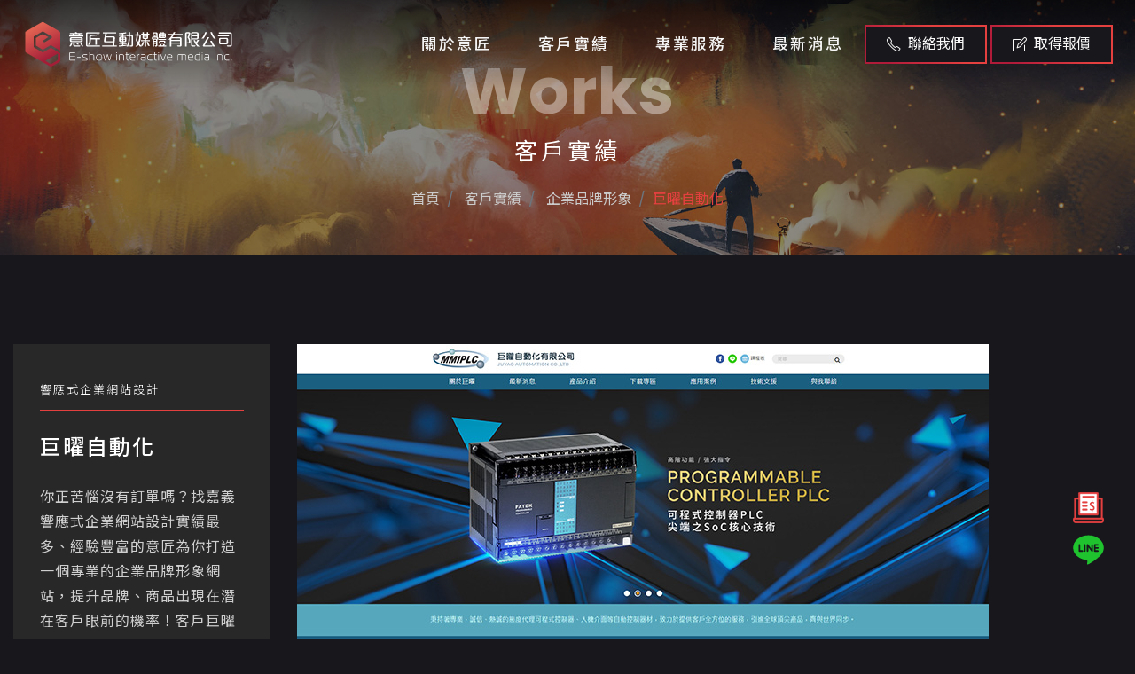

--- FILE ---
content_type: text/html; charset=UTF-8
request_url: https://www.e-show.tw/tw_chiayi/product/pageinfo/185.html
body_size: 44460
content:
<!doctype html>
<html lang="zh-tw">

<head>
<meta name="viewport" content="width=device-width, initial-scale=1, shrink-to-fit=no">
<meta http-equiv=Content-Type content="text/html; charset=utf-8">
<title>嘉義網頁設計公司推薦 | 意匠響應式企業網站設計客戶案例 | 巨曜自動化</title>
<meta name="keywords" content="高雄網頁設計,高雄 網頁設計,高雄網頁設計推薦,高雄網站設計公司, 高雄網站設計, 高雄 網站設計,高雄網頁設計 推薦, rwd 網站,rwd 網站設計,rwd響應式網站設計,響應式網站設計,學校網站設計,學校網頁設計,系所網站設計,系所網頁設計,購物網站設計,電商網站設計,企業網站設計,品牌網頁設計,架設網站,套版網頁價格,套版網站推薦,官網,官網架設推薦,客製化網頁設計,架設網站費用,網站製作,購物網站設計 推薦,購物網頁設計作品,網頁設計範例,網站代管 推薦,SSL加密憑證, seo優化,搜尋引擎優化seo,網站設計 高雄,網頁設計 嘉義,網頁設計 公司,網頁設計公司,網頁設計 報價,網站設計公司,臺南網站設計公司,高雄設計公司,網頁設計 高雄市,嘉義 設計,網頁 設計,網頁設計,網路廣告,高雄 關鍵字,關鍵字廣告, YOUTUBE廣告,平面設計,網址申請,高雄 網路行銷,網頁架設,網站設計作品,高雄 數位行銷,形象網頁設計, 高雄網站設計推薦,高雄網頁設計公司推薦, 高雄網頁設計公司, Rwd ,rwd網站範例,響應式網頁設計, 企業形象網站,學校網站設計, 系所網站設計, 一頁式, 套版,網站架設, 官網架設,官網架設費用,網頁製作,購物網頁設計,電商網頁設計, 購物網站 設計, 購物網站設計推薦, 網頁代管, 廣告公司, 網路行銷seo, 網頁設計 高雄, 網站設計 嘉義, 網站設計 公司, 網站設計 報價, 網頁設計公司, 網站設計 高雄市, 高雄 設計, 網站 設計, 網站設計, youtube廣告 阻擋, 金流串接,網路行銷,網址,信箱, SSL,高雄SEO,關鍵字行銷,GOOGLE關鍵字,網頁設計作品,設計 官網,數位廣告,google廣告,高雄 整合行銷,數位網路行銷,高雄 網路行銷,網路行銷 高雄,形象網站設計,高雄關鍵字廣告,seo 高雄,關鍵字排名優化 高雄">
<meta name="description" content="你正苦惱沒有訂單嗎？找嘉義響應式企業網站設計實績最多、經驗豐富的意匠為你打造一個專業的企業品牌形象網站，提升品牌、商品出現在潛在客戶眼前的機率！客戶巨曜自動化好評推薦！">
<meta name="robots" content="all">
<meta name="distribution" content="GLOBAL">
<meta name="rating" content="general">
<meta name="revisit-after" content="7 days">
<meta name="webcrawlers" content="all"/>
<meta name="spiders" content="all"/>
<meta name="expires" content="Tue, 03 Mar 2026 08:45:26 GMT"/>
<meta property="og:site_name" content="嘉義網頁設計公司推薦 | 意匠響應式企業網站設計客戶案例 | 巨曜自動化" />
<meta property="og:type" content="og:website"/>
<meta property="og:title" content="嘉義網頁設計公司推薦 | 意匠響應式企業網站設計客戶案例 | 巨曜自動化" />
<meta property="og:keywords" content="高雄網頁設計,高雄 網頁設計,高雄網頁設計推薦,高雄網站設計公司, 高雄網站設計, 高雄 網站設計,高雄網頁設計 推薦, rwd 網站,rwd 網站設計,rwd響應式網站設計,響應式網站設計,學校網站設計,學校網頁設計,系所網站設計,系所網頁設計,購物網站設計,電商網站設計,企業網站設計,品牌網頁設計,架設網站,套版網頁價格,套版網站推薦,官網,官網架設推薦,客製化網頁設計,架設網站費用,網站製作,購物網站設計 推薦,購物網頁設計作品,網頁設計範例,網站代管 推薦,SSL加密憑證, seo優化,搜尋引擎優化seo,網站設計 高雄,網頁設計 嘉義,網頁設計 公司,網頁設計公司,網頁設計 報價,網站設計公司,臺南網站設計公司,高雄設計公司,網頁設計 高雄市,嘉義 設計,網頁 設計,網頁設計,網路廣告,高雄 關鍵字,關鍵字廣告, YOUTUBE廣告,平面設計,網址申請,高雄 網路行銷,網頁架設,網站設計作品,高雄 數位行銷,形象網頁設計, 高雄網站設計推薦,高雄網頁設計公司推薦, 高雄網頁設計公司, Rwd ,rwd網站範例,響應式網頁設計, 企業形象網站,學校網站設計, 系所網站設計, 一頁式, 套版,網站架設, 官網架設,官網架設費用,網頁製作,購物網頁設計,電商網頁設計, 購物網站 設計, 購物網站設計推薦, 網頁代管, 廣告公司, 網路行銷seo, 網頁設計 高雄, 網站設計 嘉義, 網站設計 公司, 網站設計 報價, 網頁設計公司, 網站設計 高雄市, 高雄 設計, 網站 設計, 網站設計, youtube廣告 阻擋, 金流串接,網路行銷,網址,信箱, SSL,高雄SEO,關鍵字行銷,GOOGLE關鍵字,網頁設計作品,設計 官網,數位廣告,google廣告,高雄 整合行銷,數位網路行銷,高雄 網路行銷,網路行銷 高雄,形象網站設計,高雄關鍵字廣告,seo 高雄,關鍵字排名優化 高雄">
<meta property="og:description" content="你正苦惱沒有訂單嗎？找嘉義響應式企業網站設計實績最多、經驗豐富的意匠為你打造一個專業的企業品牌形象網站，提升品牌、商品出現在潛在客戶眼前的機率！客戶巨曜自動化好評推薦！">
<meta property="og:url" content="https://www.e-show.tw/tw_chiayi/product/pageinfo/185.html" />
<meta property="og:image" content="https://www.e-show.tw/og.jpg" />
<meta property="og:image:alt" content="嘉義網頁設計公司推薦 | 意匠響應式企業網站設計客戶案例 | 巨曜自動化" />
<meta property="og:image:type" content="image/jpg" />
<meta property="og:image:width" content="600" />
<meta property="og:image:height" content="600" />

<link rel="canonical" href="https://www.e-show.tw/tw_chiayi/product/pageinfo/185.html" />
<meta name="rating" content="general">
<meta name="revisit-after" content="7 days">
<meta name="author" content="意匠互動媒體有限公司">
<meta name="copyright" content="意匠互動媒體有限公司 Copyright &copy; All rights reserved." />
<meta http-equiv="content-language" content="zh-tw"> 

   <!-- ==============================================
        Favicons
        =============================================== -->
   <link rel="shortcut icon" href="https://www.e-show.tw/site/themes/default/cht/images/favicon.ico">
   <link rel="apple-touch-icon" href="https://www.e-show.tw/site/themes/default/cht/images/logo.png">
   <link rel="apple-touch-icon" sizes="72x72" href="https://www.e-show.tw/site/themes/default/cht/images/logo.png">
   <link rel="apple-touch-icon" sizes="114x114" href="https://www.e-show.tw/site/themes/default/cht/images/logo.png">


<!-- ==============================================
        Vendor Stylesheet
        =============================================== -->
   <link rel="stylesheet" href="https://www.e-show.tw/site/themes/default/cht/images/css/vendor/bootstrap.min.css">
   <link rel="stylesheet" href="https://www.e-show.tw/site/themes/default/cht/images/css/vendor/slider.min.css">
   <link rel="stylesheet" href="https://www.e-show.tw/site/themes/default/cht/images/css/main.css">
   <link rel="stylesheet" href="https://www.e-show.tw/site/themes/default/cht/images/css/vendor/icons.min.css">
   <link rel="stylesheet" href="https://www.e-show.tw/site/themes/default/cht/images/css/vendor/animation.min.css">
   <link rel="stylesheet" href="https://www.e-show.tw/site/themes/default/cht/images/css/vendor/gallery.min.css">

   <!-- ==============================================
        Custom Stylesheet
        =============================================== -->
   <link rel="stylesheet" href="https://www.e-show.tw/site/themes/default/cht/images/css/default.css">
   <link rel="stylesheet" href="https://www.e-show.tw/site/themes/default/cht/images/css/theme-pink.css">
   <link rel="stylesheet" href="https://www.e-show.tw/site/themes/default/cht/images/css/custom.css">

   <!-- news -->
   <link rel="stylesheet" href="https://www.e-show.tw/site/themes/default/cht/images/css/newsset.css">

   <!-- ==============================================
        Theme Settings
        =============================================== -->
   <style>
      :root {
         --header-bg-color: #17171C;
         --nav-item-color: #f5f5f5;
         --top-nav-item-color: #f5f5f5;
         --hero-bg-color: #17171C;

         --section-1-bg-color: #17171C;
         --section-2-bg-color: #17171C;
         --section-3-bg-color: #17171C;
         --section-4-bg-color: #17171C;
         --section-5-bg-color: #17171C;
         --section-6-bg-color: #17171C;
         --section-7-bg-color: #17171C;

         --footer-bg-color: #17171C;
      }
   </style>
<script src='https://www.google.com/recaptcha/api.js'></script>
  <!-- Google Tag Manager -->
<script>(function(w,d,s,l,i){w[l]=w[l]||[];w[l].push({'gtm.start':
new Date().getTime(),event:'gtm.js'});var f=d.getElementsByTagName(s)[0],
j=d.createElement(s),dl=l!='dataLayer'?'&l='+l:'';j.async=true;j.src=
'https://www.googletagmanager.com/gtm.js?id='+i+dl;f.parentNode.insertBefore(j,f);
})(window,document,'script','dataLayer','GTM-WCK2QW5');</script>
<!-- End Google Tag Manager -->

<!-- Google tag (gtag.js) -->
<script async src="https://www.googletagmanager.com/gtag/js?id=G-JBDQ7DELRC"></script>
<script>
  window.dataLayer = window.dataLayer || [];
  function gtag(){dataLayer.push(arguments);}
  gtag('js', new Date());

  gtag('config', 'G-JBDQ7DELRC');
</script>

</head>

<body class="home theme-mode-dark">
<!-- Google Tag Manager (noscript) -->
<noscript><iframe src="https://www.googletagmanager.com/ns.html?id=GTM-WCK2QW5"
height="0" width="0" style="display:none;visibility:hidden"></iframe></noscript>
<!-- End Google Tag Manager (noscript) -->
 <!-- Header -->
   <header id="header">

      <!-- Navbar -->
      <nav data-aos="zoom-out"  class="navbar navbar-expand">
         <div class="container header">

            <!-- Navbar Brand-->
            <a class="navbar-brand" href="https://www.e-show.tw/">
               <img src="https://www.e-show.tw/site/themes/default/cht/images/logo.svg" alt="意匠互動媒體有限公司">
            </a>

            <!-- Nav holder -->
            <div class="ml-auto"></div>

            <!-- Navbar Items -->
            <ul class="navbar-nav items">
               <li class="nav-item">
                  <a href="https://www.e-show.tw/tw_chiayi/intro_/" class="nav-link">關於意匠</a>
               </li>
               <li class="nav-item dropdown">
                  <a href="https://www.e-show.tw/tw_chiayi/product/" class="nav-link">客戶實績 <i class="icon-arrow-down"></i></a>
                   
                  <ul class="dropdown-menu">
                                          <li class="nav-item">
                        <a class="nav-link" href="https://www.e-show.tw/tw_chiayi/product/showlist/9.html" title="企業品牌形象">企業品牌形象</a>
                     </li>
                                          <li class="nav-item">
                        <a class="nav-link" href="https://www.e-show.tw/tw_chiayi/product/showlist/10.html" title="政府機關學校">政府機關學校</a>
                     </li>
                                          <li class="nav-item">
                        <a class="nav-link" href="https://www.e-show.tw/tw_chiayi/product/showlist/11.html" title="醫療民生相關">醫療民生相關</a>
                     </li>
                                          <li class="nav-item">
                        <a class="nav-link" href="https://www.e-show.tw/tw_chiayi/product/showlist/13.html" title="電商購物網站">電商購物網站</a>
                     </li>
                                       </ul>
                   
               </li>
               <li class="nav-item dropdown">
                  <a href="https://www.e-show.tw/tw_chiayi/serv_/" class="nav-link">專業服務 <i class="icon-arrow-down"></i></a>
                   
                  <ul class="dropdown-menu">
                                          <li class="nav-item">
                        <a class="nav-link" href="https://www.e-show.tw/tw_chiayi/module/pageinfo/7.html" title="嘉義網站設計規劃">嘉義網站設計規劃</a>
                     </li>
                                          <li class="nav-item">
                        <a class="nav-link" href="https://www.e-show.tw/tw_chiayi/module/pageinfo/84.html" title="SEO搜尋引擎關鍵字優化">SEO搜尋引擎關鍵字優化</a>
                     </li>
                                          <li class="nav-item">
                        <a class="nav-link" href="https://www.e-show.tw/tw_chiayi/module/pageinfo/55.html" title="嘉義網路廣告行銷">嘉義網路廣告行銷</a>
                     </li>
                                          <li class="nav-item">
                        <a class="nav-link" href="https://service.e-show.tw/products/ssl" title="SSL加密憑證">SSL加密憑證</a>
                     </li>
                                          <li class="nav-item">
                        <a class="nav-link" href="https://www.e-show.tw/tw_chiayi/module/pageinfo/75.html" title="統一黑貓PAY金流服務">統一黑貓PAY金流服務</a>
                     </li>
                                          <li class="nav-item">
                        <a class="nav-link" href="https://www.e-show.tw/tw_chiayi/module/pageinfo/74.html" title="虛擬主機代管維護">虛擬主機代管維護</a>
                     </li>
                                          <li class="nav-item">
                        <a class="nav-link" href="https://service.e-show.tw/products/domain-registration" title="網址註冊">網址註冊</a>
                     </li>
                                          <li class="nav-item">
                        <a class="nav-link" href="https://service.e-show.tw/products/professional-email" title="企業信箱">企業信箱</a>
                     </li>
                                          <li class="nav-item">
                        <a class="nav-link" href="https://www.e-show.tw/tw_chiayi/module/pageinfo/76.html" title="多國語言翻譯">多國語言翻譯</a>
                     </li>
                                       </ul>
                   
               </li>
               <li class="nav-item dropdown">
                  <a href="https://www.e-show.tw/tw_chiayi/news_/" class="nav-link">最新消息 <i class="icon-arrow-down"></i></a>
                   
                  <ul class="dropdown-menu">
                                          <li class="nav-item">
                        <a class="nav-link"  href="https://www.e-show.tw/tw_chiayi/module/showlist/64.html" title="網站設計輕鬆聊">網站設計輕鬆聊</a>
                     </li>
                                          <li class="nav-item">
                        <a class="nav-link"  href="https://www.e-show.tw/tw_chiayi/module/showlist/122.html" title="SEO關鍵字優化與行銷">SEO關鍵字優化與行銷</a>
                     </li>
                                          <li class="nav-item">
                        <a class="nav-link"  href="https://www.e-show.tw/tw_chiayi/module/showlist/2.html" title="小知識分享">小知識分享</a>
                     </li>
                                          <li class="nav-item">
                        <a class="nav-link"  href="https://www.e-show.tw/tw_chiayi/module/showlist/35.html" title="公告消息">公告消息</a>
                     </li>
                                       </ul>
                   
               </li>
               
            </ul>
            <ul class="navbar-nav action">
<li class="nav-item">
                  <a href="#contact" class="btn ml-lg-auto dark-button"><i class="icon-phone"></i> 聯絡我們</a>
               </li>
               <li class="nav-item">
                  <a href="https://e-show.notion.site/224a91d1e5958053bfcae7ddd7273270" target="_blank" class="btn ml-lg-auto dark-button"><i class="icon-note"></i> 取得報價</a>
               </li>
            </ul>
            <!-- Navbar Toggle -->
            <ul class="navbar-nav toggle">
               <li class="nav-item">
                   <a href="#" class="nav-link" data-toggle="modal" data-target="#menu">
                       <i class="icon-menu m-0"></i>
                   </a>
               </li>
           </ul>
         </div>
      </nav>

   </header>

   <!-- Modal [responsive menu] -->
   <div id="menu" class="p-0 modal fade" role="dialog" aria-labelledby="menu" aria-hidden="true">
      <div class="modal-dialog modal-dialog-slideout" role="document">
         <div class="modal-content full">
            <div class="modal-header" data-dismiss="modal">
               Menu <i class="icon-close"></i>
            </div>
            <div class="menu modal-body">
               <div class="row w-100">
                  <div class="items p-0 col-12 text-center">
                     <!-- Append [navbar] -->
                  </div>
                  <div class="contacts p-0 col-12 text-center">
                     <!-- Append [navbar] -->
                  </div>
               </div>
            </div>
         </div>
      </div>
   </div>


 
    <!-- Start 主圖 -->
    <div class="pageswf">
                        <section id="slider" class="hero p-0 odd">
         <div class="swiper-container no-slider slider-h-40">
            <div class="swiper-wrapper">

               <!-- Item 1 -->
               <div class="swiper-slide slide-center">

                  <img src="https://www.e-show.tw/site/themes/default/cht/images/pageswf_01.jpg" class="full-image" data-mask="50">

                  <div class="slide-content row text-center">
                     <div class="col-12 mx-auto inner">
                        <div data-aos="zoom-out-up" data-aos-delay="400" class="title2 en">Works</div>
                        <div class="cht aos-init aos-animate"  data-aos="zoom-out-up" data-aos-delay="600">客戶實績</div>
                        <nav data-aos="zoom-out-up" data-aos-delay="800" aria-label="breadcrumb">
                           <ol class="breadcrumb">
                           <li class="breadcrumb-item"  ><a title="首頁" href="https://www.e-show.tw/"> 首頁</a></li><li class="breadcrumb-item" itemprop="itemListElement" itemscope itemtype="http://schema.org/ListItem" ><a itemprop="item" title="客戶實績" href="https://www.e-show.tw/cht/product/"><span itemprop="name"> 客戶實績</span></a><meta itemprop="position" content="2" /></li><li class="breadcrumb-item"><a title="9" href="https://www.e-show.tw/tw_chiayi/product/showlist/9.html"> 企業品牌形象</a></li><li class="breadcrumb-item active" aria-current="page"><a title="巨曜自動化" href="#">巨曜自動化</a></li>    
                           </ol>
                        </nav>
                     </div>
                  </div>
               </div>
            </div>
         </div>
      </section>
                   

    </div>
    <!-- End 主圖-->


    <!-- Project Detail Start -->
   <main>

                    <section class="products_con">
         <div class="container">
            <div class="row">

               <div class="col-lg-3">
                  <div class="side">
                     <h1>
                        <div class="keywords">響應式企業網站設計</div>
                       巨曜自動化
                     </h1>
                    
                     <p>你正苦惱沒有訂單嗎？找嘉義響應式企業網站設計實績最多、經驗豐富的意匠為你打造一個專業的企業品牌形象網站，提升品牌、商品出現在潛在客戶眼前的機率！客戶巨曜自動化好評推薦！</p>

                     <a href="http://www.mmiplc.com.tw/" target="_blank" title="巨曜自動化網站連結"> <i class="icon-link"></i> 網站連結</a>

                     <ul class="bottom">
                        <li><a  title="成美商標 集團網站規劃" href="https://www.e-show.tw/tw_chiayi/product/pageinfo/152.html"><i class="icon-arrow-left-circle"></i> 上一例</a></li>
                        <li class="list"><a  title="回列表" href="https://www.e-show.tw/tw_chiayi/product/p1.html">列表</a></li>
                        <li><a title="Huitex 響應式專案網站設計" href="https://www.e-show.tw/tw_chiayi/product/pageinfo/158.html">下一例 <i class="icon-arrow-right-circle"></i></a></li>
                     </ul>
                  </div>
               </div>


    <div class="col-lg-9">
          <img src="https://www.e-show.tw/upload/cht/product/185_img_2.jpg" class="img-fluid" itemprop="image" alt="嘉義網頁設計公司推薦 | 意匠客戶案例 | 巨曜自動化" title="嘉義網頁設計公司推薦 | 意匠客戶案例 | 巨曜自動化" />
    </div>

            </div>
         </div>
      </section>

   </main>
    <!-- Project Detail End -->


    <!-- Contact 聯絡表單-->
<script type="text/javascript" src="https://www.e-show.tw/includes/js/validate_cht.js"></script> 
<script type="text/javascript">
<!--
function checkSubmit(){
   if (!checkNotEmpty(document.getElementById("Myname"),"")){ return false; }
   if (!checkNotEmpty(document.getElementById("email"),"")){ return false; } 
   if (!checkEmail(document.getElementById("email"),"")){ return false; } 
   if (!checkNotEmpty(document.getElementById("tel"),"")){ return false; }  
  //if (!checkNotEmpty(document.getElementById("company"),"")){ return false; }
  //if (!checkNotEmpty(document.getElementById("comUrl"),"")){ return false; }
   if (!checkNotEmpty(document.getElementById("content2"),"")){ return false; }
   
   return true;
}

function sendConForm(){
   if(checkSubmit()){
      document.form1.submit();
   }
}
//-->
</script>

  
   <section id="contact" class="odd form all i_contact">
      <div class="container">
         <form  method="post" name="form1" id="form1" action="https://www.e-show.tw/tw_chiayi/contact/" onSubmit="return checkSubmit();" id="leverage-form" class="multi-step-form">
            <input type="hidden" name="section" value="leverage_form">
            <input type="hidden" name="recaptcha_response" id='recaptchaResponse'>
            <!-- Remove this field if you want to disable recaptcha -->

            <div class="row">
               <div class="col-12 col-md-6 align-self-start text-center text-md-left">
                  <!-- Steps Message -->
                  <div class="intro">
                     <div class="align-self-center text-center text-md-left">
                        <p class="title">Contact us</p>
                        <p>需要任何服務或有疑問，歡迎利用LINE線上客服、填寫以下聯絡表單或來電，<br>如要詢問報價，請直接點上方按鈕填寫表單，將有專人即時為您服務、免費估價，謝謝！( * 為必填 )
                         </p>
                       
                     </div>
                  </div>
                  


                  <!-- Steps Group -->
                  <div class="row text-center form-content">
                     <div class="col-12 p-0">
                        <!-- Group 1 -->
                        <fieldset class="step-group">
                           <div class="row">
                              <div class="col-6 input-group p-0">
                                 <input value="" id="Myname" name="Myname" data-minlength="3" class="form-control field-name" placeholder="姓名  *">
                              </div>
                              <div class="col-6 input-group p-0">
                                 <input type="tel" value="" id="tel" name="tel" data-minlength="3" class="form-control field-phone" placeholder="電話  *">
                              </div>
                           </div>
                           <div class="row">
                              <div class="col-12 input-group p-0">
                                 <input type="email" name="email" id="email" value="" data-minlength="3" class="form-control field-email" placeholder="Email *">
                              </div>
                           </div>
                           <div class="row">
                              <div class="col-12 input-group p-0">
                                 <input type="url" value="" id="comUrl" name="comUrl"  data-minlength="3" class="form-control field-email" placeholder="網址 (http://)">
                              </div>
                           </div>
                           <div class="row">
                              <div class="col-12 input-group p-0">
                                 <select class="form-control"  name="subject" id="subject" value="">
                                    <option value="選擇主旨">選擇主旨</option>
                                    <option value="網站設計">網站設計</option>
                                    <option value="帳務問題">帳務問題</option>
                                    <option value="技術問題">技術問題</option>
                                    <option value="疑難排解">疑難排解</option>
                                    <option value="業務合作">業務合作</option>
                                    <option value="其他">其他</option>
                                 </select>
                              </div>
                           </div>
                           <div class="row">
                              <div class="col-12 input-group p-0">
                                 <textarea name="content2" id="content2" rows="10" class="form-control" placeholder="留言內容"></textarea>
                              </div>
                           </div>
                           <div class="row">
                           <div class="col-lg-6 col-12 input-group p-0">
                                 <div class="g-recaptcha" data-sitekey="6Lf8TWsUAAAAANC4avhdXUQkajHRUXGSBS0_CaRG"></div>
                              </div>
                           <div class="col-lg-6 col-12 p-0">
                              <a href="javaScript:sendConForm();" class="step-next btn primary-button mt-3" style="float: right;">送 出<i class="icon-paper-plane left"></i></a>
                              <input type="hidden" name="task" value="sendform" />
                  <input type="hidden" name="option" value="contact" />
                  <input type="hidden" name="lang" value="cht" /> 
                           </div>
                        </div>
                        </fieldset>
                     </div>
                  </div>
               </div>

               <div class="content-images col-12 col-md-6 pl-md-5 d-none d-md-block">
                  <!-- Step 1 -->
                  <div class="step-image">
                     <img src="https://www.e-show.tw/site/themes/default/cht/images/index_10.jpg" class="fit-image" alt="聯絡意匠">
                  </div>
               </div>

            </div>
         </form>
      </div>
   </section>

 <!-- Footer -->
   <footer class="odd">

      <!-- Footer [links] -->
      <section id="footer" class="footer">
         <div class="container">
            <div class="row items footer-widget">

               <div class="col-12 col-lg-4 p-0">
                  <div class="row">
                     <div class="branding col-12 p-3 text-center text-lg-left item" >
                        <div class="brand">
                           <a href="https://www.e-show.tw/" class="logo"><img src="https://www.e-show.tw/site/themes/default/cht/images/logo-f.svg" alt="嘉義網頁設計意匠"></a>
                        </div>
                        <p class="pr-xl-6">
                        意匠是台南的專業網頁規劃設計團隊，<br>十幾年來誠信服務全台，客戶好評推薦，值得您的信賴！<br>
                        整合SEO關鍵字優化、網路廣告行銷，<br>讓網站成為創造價值的行銷利器！
                       </p>
                        <p><a href="https://www.e-show.tw/tw_tainan/" class="badge tag">台南網頁設計</a><a href="https://www.e-show.tw/tw_kaohsiung/" class="badge tag">高雄網頁設計</a><a href="https://www.e-show.tw/tw_chiayi/" class="badge tag">嘉義網頁設計</a></p>
                        
                       <p class="copyright02 mt-3">Copyright ©2026 <span itemprop="name">意匠互動媒體有限公司嘉義網頁設計</span> </p>
                     </div>
                  </div>
               </div>

               <div class="col-12 col-lg-8 p-0" >
                  <div class="row">
                     
                     <div class="col-12 col-lg-5 p-3 text-center text-lg-left item">
                         <h4 class="title">聯絡資訊</h4>
                        <ul class="navbar-nav mb-2">
                           <li class="nav-item">
                              <a href="https://goo.gl/maps/LEuoRuy1NztbPV9X8" target="_blank" class="nav-link">
                                 <i class="icon-location-pin mr-2"></i>
                                 70842台南市安平區平通路580巷91號
                              </a>
                           </li>
                           <li class="nav-item">
                              <a href="tel:06-7007800" class="nav-link">
                                 <i class="icon-phone mr-2"></i>
                                 06-7007800
                              </a>
                           </li>
                           <li class="nav-item">
                              <a href="#" class="nav-link">
                                 <i class="icon-printer mr-2"></i>
                                 06-2984242
                              </a>
                           </li>
                           <li class="nav-item">
                              <a href="mailto:service@e-show.tw" class="nav-link">
                                 <i class="icon-envelope mr-2"></i>
                                 service@e-show.tw
                              </a>
                           </li>
                        </ul>

                        <ul class="navbar-nav social share-list mt-3 ml-auto">
                           <li class="nav-item">
                              <a href="https://www.facebook.com/eshow.tw/" target="_blank" class="nav-link">
                                 <svg version="1.1" id="圖層_1" xmlns="http://www.w3.org/2000/svg" xmlns:xlink="http://www.w3.org/1999/xlink" x="0px" y="0px" viewBox="0 0 512 512" style="enable-background:new 0 0 512 512;" xml:space="preserve">
                                    <path class="st0" d="M504,256C504,119,393,8,256,8S8,119,8,256c0,123.8,90.7,226.4,209.3,245V327.7h-63V256h63v-54.6
                                    c0-62.2,37-96.5,93.7-96.5c27.1,0,55.5,4.8,55.5,4.8v61h-31.3c-30.8,0-40.4,19.1-40.4,38.7V256h68.8l-11,71.7h-57.8V501
                                    C413.3,482.4,504,379.8,504,256z" />
                                 </svg>
                              </a>
                           </li>
                           <li class="nav-item">
                              <a href="https://lin.ee/sdlcJ2E" target="_blank" class="nav-link">
                                 <svg version="1.1" id="圖層_1" xmlns="http://www.w3.org/2000/svg" xmlns:xlink="http://www.w3.org/1999/xlink" x="0px" y="0px" viewBox="0 0 448 512" style="enable-background:new 0 0 448 512;" xml:space="preserve">

                                    <path class="st1" d="M359.8,216.6c6.4,0,11.6,5.3,11.6,11.6c0,6.4-5.2,11.6-11.6,11.6h-32.4v20.7h32.4c6.4,0,11.6,5.2,11.6,11.6
                                    c0,6.3-5.2,11.6-11.6,11.6h-44c-6.4,0-11.6-5.3-11.6-11.6v-88c0-6.4,5.2-11.6,11.6-11.6h44c6.4,0,11.6,5.3,11.6,11.6
                                    c0,6.4-5.2,11.6-11.6,11.6h-32.4v20.7H359.8z M288.7,272.2c0,5-3.2,9.4-8,11c-1.2,0.4-2.5,0.6-3.7,0.6c-3.9,0-7.2-1.7-9.4-4.6
                                    l-45-61.2v54.2c0,6.3-5.1,11.6-11.6,11.6c-6.4,0-11.5-5.3-11.5-11.6v-88c0-5,3.2-9.4,7.9-11c1.1-0.4,2.5-0.6,3.6-0.6
                                    c3.6,0,6.9,1.9,9.1,4.7l45.4,61.4v-54.5c0-6.4,5.2-11.6,11.6-11.6c6.4,0,11.6,5.3,11.6,11.6V272.2z M182.9,272.2
                                    c0,6.3-5.2,11.6-11.6,11.6c-6.4,0-11.6-5.3-11.6-11.6v-88c0-6.4,5.2-11.6,11.6-11.6c6.4,0,11.6,5.3,11.6,11.6
                                    C182.9,184.2,182.9,272.2,182.9,272.2z M137.4,283.8h-44c-6.4,0-11.6-5.3-11.6-11.6v-88c0-6.4,5.3-11.6,11.6-11.6
                                    c6.4,0,11.6,5.3,11.6,11.6v76.4h32.4c6.4,0,11.6,5.2,11.6,11.6C149,278.5,143.8,283.8,137.4,283.8 M445.3,224.9
                                    c0-99-99.3-179.6-221.3-179.6S2.7,125.9,2.7,224.9c0,88.7,78.7,163,185,177.2c7.2,1.5,17,4.8,19.5,10.9c2.2,5.6,1.5,14.1,0.7,19.9
                                    l-3,18.8c-0.8,5.6-4.4,21.9,19.3,11.9c23.8-9.9,127.5-75.2,174-128.6C430.1,300.1,445.3,264.4,445.3,224.9" />
                                 </svg>
                              </a>
                           </li>
                        </ul>
                        
                     </div>
                     <div class="col-6 col-lg-3 p-3 text-center text-lg-left item">
                        <h4 class="title"><a href="https://www.e-show.tw/tw_chiayi/intro_/">關於意匠</a></h4>
                        <h4 class="title"><a href="https://www.e-show.tw/tw_chiayi/product/">客戶實績</a></h4>
                        <ul class="f_service">
                                                                            <li class="nav-item"> 
                                                    <a class="nav-link" href="https://www.e-show.tw/tw_chiayi/product/showlist/9.html" title="企業品牌形象">企業品牌形象</a>
                                                </li>
                                                                            <li class="nav-item"> 
                                                    <a class="nav-link" href="https://www.e-show.tw/tw_chiayi/product/showlist/10.html" title="政府機關學校">政府機關學校</a>
                                                </li>
                                                                            <li class="nav-item"> 
                                                    <a class="nav-link" href="https://www.e-show.tw/tw_chiayi/product/showlist/11.html" title="醫療民生相關">醫療民生相關</a>
                                                </li>
                                                                            <li class="nav-item"> 
                                                    <a class="nav-link" href="https://www.e-show.tw/tw_chiayi/product/showlist/13.html" title="電商購物網站">電商購物網站</a>
                                                </li>
                                    
                        </ul>
                        <h4 class="title"><a href="https://www.e-show.tw/tw_chiayi/news_/">最新消息</a></h4>
                        <ul class="f_service">
                                                                            <li class="nav-item">  
                                                    <a class="nav-link"  href="https://www.e-show.tw/tw_chiayi/module/showlist/64.html" title="網站設計輕鬆聊">網站設計輕鬆聊</a>
                                                </li>
                                                                            <li class="nav-item">  
                                                    <a class="nav-link"  href="https://www.e-show.tw/tw_chiayi/module/showlist/122.html" title="SEO關鍵字優化與行銷">SEO關鍵字優化與行銷</a>
                                                </li>
                                                                            <li class="nav-item">  
                                                    <a class="nav-link"  href="https://www.e-show.tw/tw_chiayi/module/showlist/2.html" title="小知識分享">小知識分享</a>
                                                </li>
                                                                            <li class="nav-item">  
                                                    <a class="nav-link"  href="https://www.e-show.tw/tw_chiayi/module/showlist/35.html" title="公告消息">公告消息</a>
                                                </li>
                               
                        </ul>

                     </div>
                     <div class="col-6 col-lg-4 p-3 text-center text-lg-left item">
                        <h4 class="title"><a href="https://www.e-show.tw/tw_chiayi/serv_/">專業服務</a></h4>
                        <ul class="f_service">
                                                       <li class="nav-item">
                            <a class="nav-link" href="https://www.e-show.tw/tw_chiayi/module/pageinfo/7.html" title="嘉義網站設計規劃">嘉義網站設計規劃</a>
                            </li>
                                                    <li class="nav-item">
                            <a class="nav-link" href="https://www.e-show.tw/tw_chiayi/module/pageinfo/84.html" title="SEO搜尋引擎關鍵字優化">SEO搜尋引擎關鍵字優化</a>
                            </li>
                                                    <li class="nav-item">
                            <a class="nav-link" href="https://www.e-show.tw/tw_chiayi/module/pageinfo/55.html" title="嘉義網路廣告行銷">嘉義網路廣告行銷</a>
                            </li>
                                                    <li class="nav-item">
                            <a class="nav-link" href="https://service.e-show.tw/products/ssl" title="SSL加密憑證">SSL加密憑證</a>
                            </li>
                                                    <li class="nav-item">
                            <a class="nav-link" href="https://www.e-show.tw/tw_chiayi/module/pageinfo/75.html" title="統一黑貓PAY金流服務">統一黑貓PAY金流服務</a>
                            </li>
                                                    <li class="nav-item">
                            <a class="nav-link" href="https://www.e-show.tw/tw_chiayi/module/pageinfo/74.html" title="虛擬主機代管維護">虛擬主機代管維護</a>
                            </li>
                                                    <li class="nav-item">
                            <a class="nav-link" href="https://service.e-show.tw/products/domain-registration" title="網址註冊">網址註冊</a>
                            </li>
                                                    <li class="nav-item">
                            <a class="nav-link" href="https://service.e-show.tw/products/professional-email" title="企業信箱">企業信箱</a>
                            </li>
                                                    <li class="nav-item">
                            <a class="nav-link" href="https://www.e-show.tw/tw_chiayi/module/pageinfo/76.html" title="多國語言翻譯">多國語言翻譯</a>
                            </li>
                          
                            <li class="nav-item">    
                            <a class="nav-link" href="https://e-show.notion.site/224a91d1e5958053bfcae7ddd7273270" target="_blank"  title="詢問報價">詢問報價</a>    
                            </li> 
                             
                        </ul>
                         
                     </div>

                  </div>
               </div>
            </div>
         </div>
      </section>

   </footer>



   <div class="r_contact">
    <a href="https://e-show.notion.site/224a91d1e5958053bfcae7ddd7273270" target="_blank" title="取得報價"><img src="https://www.e-show.tw/site/themes/default/cht/images/inquire.png" alt="取得報價"></a>
      <a href="https://lin.ee/sdlcJ2E" target="_blank" rel="" title="官方LINE">
         <svg version="1.1" id="圖層_1" xmlns="http://www.w3.org/2000/svg" xmlns:xlink="http://www.w3.org/1999/xlink" x="0px" y="0px" viewBox="0 0 448 512" style="enable-background:new 0 0 448 512;" xml:space="preserve">

            <path class="st0" d="M359.8,216.6c6.4,0,11.6,5.3,11.6,11.6c0,6.4-5.2,11.6-11.6,11.6h-32.4v20.7h32.4c6.4,0,11.6,5.2,11.6,11.6
            c0,6.3-5.2,11.6-11.6,11.6h-44c-6.4,0-11.6-5.3-11.6-11.6v-88c0-6.4,5.2-11.6,11.6-11.6h44c6.4,0,11.6,5.3,11.6,11.6
            c0,6.4-5.2,11.6-11.6,11.6h-32.4v20.7H359.8z M288.7,272.2c0,5-3.2,9.4-8,11c-1.2,0.4-2.5,0.6-3.7,0.6c-3.9,0-7.2-1.7-9.4-4.6
            l-45-61.2v54.2c0,6.3-5.1,11.6-11.6,11.6c-6.4,0-11.5-5.3-11.5-11.6v-88c0-5,3.2-9.4,7.9-11c1.1-0.4,2.5-0.6,3.6-0.6
            c3.6,0,6.9,1.9,9.1,4.7l45.4,61.4v-54.5c0-6.4,5.2-11.6,11.6-11.6c6.4,0,11.6,5.3,11.6,11.6V272.2z M182.9,272.2
            c0,6.3-5.2,11.6-11.6,11.6c-6.4,0-11.6-5.3-11.6-11.6v-88c0-6.4,5.2-11.6,11.6-11.6c6.4,0,11.6,5.3,11.6,11.6
            C182.9,184.2,182.9,272.2,182.9,272.2z M137.4,283.8h-44c-6.4,0-11.6-5.3-11.6-11.6v-88c0-6.4,5.3-11.6,11.6-11.6
            c6.4,0,11.6,5.3,11.6,11.6v76.4h32.4c6.4,0,11.6,5.2,11.6,11.6C149,278.5,143.8,283.8,137.4,283.8 M445.3,224.9
            c0-99-99.3-179.6-221.3-179.6S2.7,125.9,2.7,224.9c0,88.7,78.7,163,185,177.2c7.2,1.5,17,4.8,19.5,10.9c2.2,5.6,1.5,14.1,0.7,19.9
            l-3,18.8c-0.8,5.6-4.4,21.9,19.3,11.9c23.8-9.9,127.5-75.2,174-128.6C430.1,300.1,445.3,264.4,445.3,224.9" />
         </svg>
      </a>
   </div>

   
   <!-- Scroll [to top] -->
   <div id="scroll-to-top" class="scroll-to-top">
      <a href="#header" class="smooth-anchor">
         <i class="icon-arrow-up"></i>
      </a>
   </div>

  


   <!-- ==============================================
        Vendor Scripts
        =============================================== -->
   <script src="https://www.e-show.tw/includes/js/vendor/jquery.min.js"></script>
   <script src="https://www.e-show.tw/includes/js/vendor/jquery.easing.min.js"></script>
   <script src="https://www.e-show.tw/includes/js/vendor/jquery.inview.min.js"></script>
   <script src="https://www.e-show.tw/includes/js/vendor/popper.min.js"></script>
   <script src="https://www.e-show.tw/includes/js/vendor/bootstrap.min.js"></script>
   <script src="https://www.e-show.tw/includes/js/vendor/ponyfill.min.js"></script>
   <script src="https://www.e-show.tw/includes/js/vendor/slider.min.js"></script>
   <script src="https://www.e-show.tw/includes/js/vendor/animation.min.js"></script>
   <script src="https://www.e-show.tw/includes/js/vendor/progress-radial.min.js"></script>
   <script src="https://www.e-show.tw/includes/js/vendor/bricklayer.min.js"></script>
   <script src="https://www.e-show.tw/includes/js/vendor/gallery.min.js"></script>
   <script src="https://www.e-show.tw/includes/js/vendor/shuffle.min.js"></script>
   <script src="https://www.e-show.tw/includes/js/vendor/particles.min.js"></script>
   <script src="https://www.e-show.tw/includes/js/main.js"></script>

   <!-- #endregion Global ========================= -->

   <!-- news -->
   <script src="https://www.e-show.tw/includes/js/jquery.toc.js"></script>
   <script type="text/javascript">
        jQuery(document).ready(function ($) {
            // add toc to article element
            $("#article_with_toc").toc(
                {
                    strip: false,
                    stripAfter: 30,
                    container: "#toc_container",
                    scrollSpeed: 300,
                    scrollOffset: 120
                });

            // toc toggle button click handler
            $("#toggle_toc").click(function (e) {
                // toggle toc view on button click
                e.preventDefault();
                $("#toc_container").fadeToggle('fast');
            });
        });
    </script>

</body>

</html>

--- FILE ---
content_type: text/html; charset=utf-8
request_url: https://www.google.com/recaptcha/api2/anchor?ar=1&k=6Lf8TWsUAAAAANC4avhdXUQkajHRUXGSBS0_CaRG&co=aHR0cHM6Ly93d3cuZS1zaG93LnR3OjQ0Mw..&hl=en&v=PoyoqOPhxBO7pBk68S4YbpHZ&size=normal&anchor-ms=20000&execute-ms=30000&cb=mfu23fpgmhga
body_size: 49438
content:
<!DOCTYPE HTML><html dir="ltr" lang="en"><head><meta http-equiv="Content-Type" content="text/html; charset=UTF-8">
<meta http-equiv="X-UA-Compatible" content="IE=edge">
<title>reCAPTCHA</title>
<style type="text/css">
/* cyrillic-ext */
@font-face {
  font-family: 'Roboto';
  font-style: normal;
  font-weight: 400;
  font-stretch: 100%;
  src: url(//fonts.gstatic.com/s/roboto/v48/KFO7CnqEu92Fr1ME7kSn66aGLdTylUAMa3GUBHMdazTgWw.woff2) format('woff2');
  unicode-range: U+0460-052F, U+1C80-1C8A, U+20B4, U+2DE0-2DFF, U+A640-A69F, U+FE2E-FE2F;
}
/* cyrillic */
@font-face {
  font-family: 'Roboto';
  font-style: normal;
  font-weight: 400;
  font-stretch: 100%;
  src: url(//fonts.gstatic.com/s/roboto/v48/KFO7CnqEu92Fr1ME7kSn66aGLdTylUAMa3iUBHMdazTgWw.woff2) format('woff2');
  unicode-range: U+0301, U+0400-045F, U+0490-0491, U+04B0-04B1, U+2116;
}
/* greek-ext */
@font-face {
  font-family: 'Roboto';
  font-style: normal;
  font-weight: 400;
  font-stretch: 100%;
  src: url(//fonts.gstatic.com/s/roboto/v48/KFO7CnqEu92Fr1ME7kSn66aGLdTylUAMa3CUBHMdazTgWw.woff2) format('woff2');
  unicode-range: U+1F00-1FFF;
}
/* greek */
@font-face {
  font-family: 'Roboto';
  font-style: normal;
  font-weight: 400;
  font-stretch: 100%;
  src: url(//fonts.gstatic.com/s/roboto/v48/KFO7CnqEu92Fr1ME7kSn66aGLdTylUAMa3-UBHMdazTgWw.woff2) format('woff2');
  unicode-range: U+0370-0377, U+037A-037F, U+0384-038A, U+038C, U+038E-03A1, U+03A3-03FF;
}
/* math */
@font-face {
  font-family: 'Roboto';
  font-style: normal;
  font-weight: 400;
  font-stretch: 100%;
  src: url(//fonts.gstatic.com/s/roboto/v48/KFO7CnqEu92Fr1ME7kSn66aGLdTylUAMawCUBHMdazTgWw.woff2) format('woff2');
  unicode-range: U+0302-0303, U+0305, U+0307-0308, U+0310, U+0312, U+0315, U+031A, U+0326-0327, U+032C, U+032F-0330, U+0332-0333, U+0338, U+033A, U+0346, U+034D, U+0391-03A1, U+03A3-03A9, U+03B1-03C9, U+03D1, U+03D5-03D6, U+03F0-03F1, U+03F4-03F5, U+2016-2017, U+2034-2038, U+203C, U+2040, U+2043, U+2047, U+2050, U+2057, U+205F, U+2070-2071, U+2074-208E, U+2090-209C, U+20D0-20DC, U+20E1, U+20E5-20EF, U+2100-2112, U+2114-2115, U+2117-2121, U+2123-214F, U+2190, U+2192, U+2194-21AE, U+21B0-21E5, U+21F1-21F2, U+21F4-2211, U+2213-2214, U+2216-22FF, U+2308-230B, U+2310, U+2319, U+231C-2321, U+2336-237A, U+237C, U+2395, U+239B-23B7, U+23D0, U+23DC-23E1, U+2474-2475, U+25AF, U+25B3, U+25B7, U+25BD, U+25C1, U+25CA, U+25CC, U+25FB, U+266D-266F, U+27C0-27FF, U+2900-2AFF, U+2B0E-2B11, U+2B30-2B4C, U+2BFE, U+3030, U+FF5B, U+FF5D, U+1D400-1D7FF, U+1EE00-1EEFF;
}
/* symbols */
@font-face {
  font-family: 'Roboto';
  font-style: normal;
  font-weight: 400;
  font-stretch: 100%;
  src: url(//fonts.gstatic.com/s/roboto/v48/KFO7CnqEu92Fr1ME7kSn66aGLdTylUAMaxKUBHMdazTgWw.woff2) format('woff2');
  unicode-range: U+0001-000C, U+000E-001F, U+007F-009F, U+20DD-20E0, U+20E2-20E4, U+2150-218F, U+2190, U+2192, U+2194-2199, U+21AF, U+21E6-21F0, U+21F3, U+2218-2219, U+2299, U+22C4-22C6, U+2300-243F, U+2440-244A, U+2460-24FF, U+25A0-27BF, U+2800-28FF, U+2921-2922, U+2981, U+29BF, U+29EB, U+2B00-2BFF, U+4DC0-4DFF, U+FFF9-FFFB, U+10140-1018E, U+10190-1019C, U+101A0, U+101D0-101FD, U+102E0-102FB, U+10E60-10E7E, U+1D2C0-1D2D3, U+1D2E0-1D37F, U+1F000-1F0FF, U+1F100-1F1AD, U+1F1E6-1F1FF, U+1F30D-1F30F, U+1F315, U+1F31C, U+1F31E, U+1F320-1F32C, U+1F336, U+1F378, U+1F37D, U+1F382, U+1F393-1F39F, U+1F3A7-1F3A8, U+1F3AC-1F3AF, U+1F3C2, U+1F3C4-1F3C6, U+1F3CA-1F3CE, U+1F3D4-1F3E0, U+1F3ED, U+1F3F1-1F3F3, U+1F3F5-1F3F7, U+1F408, U+1F415, U+1F41F, U+1F426, U+1F43F, U+1F441-1F442, U+1F444, U+1F446-1F449, U+1F44C-1F44E, U+1F453, U+1F46A, U+1F47D, U+1F4A3, U+1F4B0, U+1F4B3, U+1F4B9, U+1F4BB, U+1F4BF, U+1F4C8-1F4CB, U+1F4D6, U+1F4DA, U+1F4DF, U+1F4E3-1F4E6, U+1F4EA-1F4ED, U+1F4F7, U+1F4F9-1F4FB, U+1F4FD-1F4FE, U+1F503, U+1F507-1F50B, U+1F50D, U+1F512-1F513, U+1F53E-1F54A, U+1F54F-1F5FA, U+1F610, U+1F650-1F67F, U+1F687, U+1F68D, U+1F691, U+1F694, U+1F698, U+1F6AD, U+1F6B2, U+1F6B9-1F6BA, U+1F6BC, U+1F6C6-1F6CF, U+1F6D3-1F6D7, U+1F6E0-1F6EA, U+1F6F0-1F6F3, U+1F6F7-1F6FC, U+1F700-1F7FF, U+1F800-1F80B, U+1F810-1F847, U+1F850-1F859, U+1F860-1F887, U+1F890-1F8AD, U+1F8B0-1F8BB, U+1F8C0-1F8C1, U+1F900-1F90B, U+1F93B, U+1F946, U+1F984, U+1F996, U+1F9E9, U+1FA00-1FA6F, U+1FA70-1FA7C, U+1FA80-1FA89, U+1FA8F-1FAC6, U+1FACE-1FADC, U+1FADF-1FAE9, U+1FAF0-1FAF8, U+1FB00-1FBFF;
}
/* vietnamese */
@font-face {
  font-family: 'Roboto';
  font-style: normal;
  font-weight: 400;
  font-stretch: 100%;
  src: url(//fonts.gstatic.com/s/roboto/v48/KFO7CnqEu92Fr1ME7kSn66aGLdTylUAMa3OUBHMdazTgWw.woff2) format('woff2');
  unicode-range: U+0102-0103, U+0110-0111, U+0128-0129, U+0168-0169, U+01A0-01A1, U+01AF-01B0, U+0300-0301, U+0303-0304, U+0308-0309, U+0323, U+0329, U+1EA0-1EF9, U+20AB;
}
/* latin-ext */
@font-face {
  font-family: 'Roboto';
  font-style: normal;
  font-weight: 400;
  font-stretch: 100%;
  src: url(//fonts.gstatic.com/s/roboto/v48/KFO7CnqEu92Fr1ME7kSn66aGLdTylUAMa3KUBHMdazTgWw.woff2) format('woff2');
  unicode-range: U+0100-02BA, U+02BD-02C5, U+02C7-02CC, U+02CE-02D7, U+02DD-02FF, U+0304, U+0308, U+0329, U+1D00-1DBF, U+1E00-1E9F, U+1EF2-1EFF, U+2020, U+20A0-20AB, U+20AD-20C0, U+2113, U+2C60-2C7F, U+A720-A7FF;
}
/* latin */
@font-face {
  font-family: 'Roboto';
  font-style: normal;
  font-weight: 400;
  font-stretch: 100%;
  src: url(//fonts.gstatic.com/s/roboto/v48/KFO7CnqEu92Fr1ME7kSn66aGLdTylUAMa3yUBHMdazQ.woff2) format('woff2');
  unicode-range: U+0000-00FF, U+0131, U+0152-0153, U+02BB-02BC, U+02C6, U+02DA, U+02DC, U+0304, U+0308, U+0329, U+2000-206F, U+20AC, U+2122, U+2191, U+2193, U+2212, U+2215, U+FEFF, U+FFFD;
}
/* cyrillic-ext */
@font-face {
  font-family: 'Roboto';
  font-style: normal;
  font-weight: 500;
  font-stretch: 100%;
  src: url(//fonts.gstatic.com/s/roboto/v48/KFO7CnqEu92Fr1ME7kSn66aGLdTylUAMa3GUBHMdazTgWw.woff2) format('woff2');
  unicode-range: U+0460-052F, U+1C80-1C8A, U+20B4, U+2DE0-2DFF, U+A640-A69F, U+FE2E-FE2F;
}
/* cyrillic */
@font-face {
  font-family: 'Roboto';
  font-style: normal;
  font-weight: 500;
  font-stretch: 100%;
  src: url(//fonts.gstatic.com/s/roboto/v48/KFO7CnqEu92Fr1ME7kSn66aGLdTylUAMa3iUBHMdazTgWw.woff2) format('woff2');
  unicode-range: U+0301, U+0400-045F, U+0490-0491, U+04B0-04B1, U+2116;
}
/* greek-ext */
@font-face {
  font-family: 'Roboto';
  font-style: normal;
  font-weight: 500;
  font-stretch: 100%;
  src: url(//fonts.gstatic.com/s/roboto/v48/KFO7CnqEu92Fr1ME7kSn66aGLdTylUAMa3CUBHMdazTgWw.woff2) format('woff2');
  unicode-range: U+1F00-1FFF;
}
/* greek */
@font-face {
  font-family: 'Roboto';
  font-style: normal;
  font-weight: 500;
  font-stretch: 100%;
  src: url(//fonts.gstatic.com/s/roboto/v48/KFO7CnqEu92Fr1ME7kSn66aGLdTylUAMa3-UBHMdazTgWw.woff2) format('woff2');
  unicode-range: U+0370-0377, U+037A-037F, U+0384-038A, U+038C, U+038E-03A1, U+03A3-03FF;
}
/* math */
@font-face {
  font-family: 'Roboto';
  font-style: normal;
  font-weight: 500;
  font-stretch: 100%;
  src: url(//fonts.gstatic.com/s/roboto/v48/KFO7CnqEu92Fr1ME7kSn66aGLdTylUAMawCUBHMdazTgWw.woff2) format('woff2');
  unicode-range: U+0302-0303, U+0305, U+0307-0308, U+0310, U+0312, U+0315, U+031A, U+0326-0327, U+032C, U+032F-0330, U+0332-0333, U+0338, U+033A, U+0346, U+034D, U+0391-03A1, U+03A3-03A9, U+03B1-03C9, U+03D1, U+03D5-03D6, U+03F0-03F1, U+03F4-03F5, U+2016-2017, U+2034-2038, U+203C, U+2040, U+2043, U+2047, U+2050, U+2057, U+205F, U+2070-2071, U+2074-208E, U+2090-209C, U+20D0-20DC, U+20E1, U+20E5-20EF, U+2100-2112, U+2114-2115, U+2117-2121, U+2123-214F, U+2190, U+2192, U+2194-21AE, U+21B0-21E5, U+21F1-21F2, U+21F4-2211, U+2213-2214, U+2216-22FF, U+2308-230B, U+2310, U+2319, U+231C-2321, U+2336-237A, U+237C, U+2395, U+239B-23B7, U+23D0, U+23DC-23E1, U+2474-2475, U+25AF, U+25B3, U+25B7, U+25BD, U+25C1, U+25CA, U+25CC, U+25FB, U+266D-266F, U+27C0-27FF, U+2900-2AFF, U+2B0E-2B11, U+2B30-2B4C, U+2BFE, U+3030, U+FF5B, U+FF5D, U+1D400-1D7FF, U+1EE00-1EEFF;
}
/* symbols */
@font-face {
  font-family: 'Roboto';
  font-style: normal;
  font-weight: 500;
  font-stretch: 100%;
  src: url(//fonts.gstatic.com/s/roboto/v48/KFO7CnqEu92Fr1ME7kSn66aGLdTylUAMaxKUBHMdazTgWw.woff2) format('woff2');
  unicode-range: U+0001-000C, U+000E-001F, U+007F-009F, U+20DD-20E0, U+20E2-20E4, U+2150-218F, U+2190, U+2192, U+2194-2199, U+21AF, U+21E6-21F0, U+21F3, U+2218-2219, U+2299, U+22C4-22C6, U+2300-243F, U+2440-244A, U+2460-24FF, U+25A0-27BF, U+2800-28FF, U+2921-2922, U+2981, U+29BF, U+29EB, U+2B00-2BFF, U+4DC0-4DFF, U+FFF9-FFFB, U+10140-1018E, U+10190-1019C, U+101A0, U+101D0-101FD, U+102E0-102FB, U+10E60-10E7E, U+1D2C0-1D2D3, U+1D2E0-1D37F, U+1F000-1F0FF, U+1F100-1F1AD, U+1F1E6-1F1FF, U+1F30D-1F30F, U+1F315, U+1F31C, U+1F31E, U+1F320-1F32C, U+1F336, U+1F378, U+1F37D, U+1F382, U+1F393-1F39F, U+1F3A7-1F3A8, U+1F3AC-1F3AF, U+1F3C2, U+1F3C4-1F3C6, U+1F3CA-1F3CE, U+1F3D4-1F3E0, U+1F3ED, U+1F3F1-1F3F3, U+1F3F5-1F3F7, U+1F408, U+1F415, U+1F41F, U+1F426, U+1F43F, U+1F441-1F442, U+1F444, U+1F446-1F449, U+1F44C-1F44E, U+1F453, U+1F46A, U+1F47D, U+1F4A3, U+1F4B0, U+1F4B3, U+1F4B9, U+1F4BB, U+1F4BF, U+1F4C8-1F4CB, U+1F4D6, U+1F4DA, U+1F4DF, U+1F4E3-1F4E6, U+1F4EA-1F4ED, U+1F4F7, U+1F4F9-1F4FB, U+1F4FD-1F4FE, U+1F503, U+1F507-1F50B, U+1F50D, U+1F512-1F513, U+1F53E-1F54A, U+1F54F-1F5FA, U+1F610, U+1F650-1F67F, U+1F687, U+1F68D, U+1F691, U+1F694, U+1F698, U+1F6AD, U+1F6B2, U+1F6B9-1F6BA, U+1F6BC, U+1F6C6-1F6CF, U+1F6D3-1F6D7, U+1F6E0-1F6EA, U+1F6F0-1F6F3, U+1F6F7-1F6FC, U+1F700-1F7FF, U+1F800-1F80B, U+1F810-1F847, U+1F850-1F859, U+1F860-1F887, U+1F890-1F8AD, U+1F8B0-1F8BB, U+1F8C0-1F8C1, U+1F900-1F90B, U+1F93B, U+1F946, U+1F984, U+1F996, U+1F9E9, U+1FA00-1FA6F, U+1FA70-1FA7C, U+1FA80-1FA89, U+1FA8F-1FAC6, U+1FACE-1FADC, U+1FADF-1FAE9, U+1FAF0-1FAF8, U+1FB00-1FBFF;
}
/* vietnamese */
@font-face {
  font-family: 'Roboto';
  font-style: normal;
  font-weight: 500;
  font-stretch: 100%;
  src: url(//fonts.gstatic.com/s/roboto/v48/KFO7CnqEu92Fr1ME7kSn66aGLdTylUAMa3OUBHMdazTgWw.woff2) format('woff2');
  unicode-range: U+0102-0103, U+0110-0111, U+0128-0129, U+0168-0169, U+01A0-01A1, U+01AF-01B0, U+0300-0301, U+0303-0304, U+0308-0309, U+0323, U+0329, U+1EA0-1EF9, U+20AB;
}
/* latin-ext */
@font-face {
  font-family: 'Roboto';
  font-style: normal;
  font-weight: 500;
  font-stretch: 100%;
  src: url(//fonts.gstatic.com/s/roboto/v48/KFO7CnqEu92Fr1ME7kSn66aGLdTylUAMa3KUBHMdazTgWw.woff2) format('woff2');
  unicode-range: U+0100-02BA, U+02BD-02C5, U+02C7-02CC, U+02CE-02D7, U+02DD-02FF, U+0304, U+0308, U+0329, U+1D00-1DBF, U+1E00-1E9F, U+1EF2-1EFF, U+2020, U+20A0-20AB, U+20AD-20C0, U+2113, U+2C60-2C7F, U+A720-A7FF;
}
/* latin */
@font-face {
  font-family: 'Roboto';
  font-style: normal;
  font-weight: 500;
  font-stretch: 100%;
  src: url(//fonts.gstatic.com/s/roboto/v48/KFO7CnqEu92Fr1ME7kSn66aGLdTylUAMa3yUBHMdazQ.woff2) format('woff2');
  unicode-range: U+0000-00FF, U+0131, U+0152-0153, U+02BB-02BC, U+02C6, U+02DA, U+02DC, U+0304, U+0308, U+0329, U+2000-206F, U+20AC, U+2122, U+2191, U+2193, U+2212, U+2215, U+FEFF, U+FFFD;
}
/* cyrillic-ext */
@font-face {
  font-family: 'Roboto';
  font-style: normal;
  font-weight: 900;
  font-stretch: 100%;
  src: url(//fonts.gstatic.com/s/roboto/v48/KFO7CnqEu92Fr1ME7kSn66aGLdTylUAMa3GUBHMdazTgWw.woff2) format('woff2');
  unicode-range: U+0460-052F, U+1C80-1C8A, U+20B4, U+2DE0-2DFF, U+A640-A69F, U+FE2E-FE2F;
}
/* cyrillic */
@font-face {
  font-family: 'Roboto';
  font-style: normal;
  font-weight: 900;
  font-stretch: 100%;
  src: url(//fonts.gstatic.com/s/roboto/v48/KFO7CnqEu92Fr1ME7kSn66aGLdTylUAMa3iUBHMdazTgWw.woff2) format('woff2');
  unicode-range: U+0301, U+0400-045F, U+0490-0491, U+04B0-04B1, U+2116;
}
/* greek-ext */
@font-face {
  font-family: 'Roboto';
  font-style: normal;
  font-weight: 900;
  font-stretch: 100%;
  src: url(//fonts.gstatic.com/s/roboto/v48/KFO7CnqEu92Fr1ME7kSn66aGLdTylUAMa3CUBHMdazTgWw.woff2) format('woff2');
  unicode-range: U+1F00-1FFF;
}
/* greek */
@font-face {
  font-family: 'Roboto';
  font-style: normal;
  font-weight: 900;
  font-stretch: 100%;
  src: url(//fonts.gstatic.com/s/roboto/v48/KFO7CnqEu92Fr1ME7kSn66aGLdTylUAMa3-UBHMdazTgWw.woff2) format('woff2');
  unicode-range: U+0370-0377, U+037A-037F, U+0384-038A, U+038C, U+038E-03A1, U+03A3-03FF;
}
/* math */
@font-face {
  font-family: 'Roboto';
  font-style: normal;
  font-weight: 900;
  font-stretch: 100%;
  src: url(//fonts.gstatic.com/s/roboto/v48/KFO7CnqEu92Fr1ME7kSn66aGLdTylUAMawCUBHMdazTgWw.woff2) format('woff2');
  unicode-range: U+0302-0303, U+0305, U+0307-0308, U+0310, U+0312, U+0315, U+031A, U+0326-0327, U+032C, U+032F-0330, U+0332-0333, U+0338, U+033A, U+0346, U+034D, U+0391-03A1, U+03A3-03A9, U+03B1-03C9, U+03D1, U+03D5-03D6, U+03F0-03F1, U+03F4-03F5, U+2016-2017, U+2034-2038, U+203C, U+2040, U+2043, U+2047, U+2050, U+2057, U+205F, U+2070-2071, U+2074-208E, U+2090-209C, U+20D0-20DC, U+20E1, U+20E5-20EF, U+2100-2112, U+2114-2115, U+2117-2121, U+2123-214F, U+2190, U+2192, U+2194-21AE, U+21B0-21E5, U+21F1-21F2, U+21F4-2211, U+2213-2214, U+2216-22FF, U+2308-230B, U+2310, U+2319, U+231C-2321, U+2336-237A, U+237C, U+2395, U+239B-23B7, U+23D0, U+23DC-23E1, U+2474-2475, U+25AF, U+25B3, U+25B7, U+25BD, U+25C1, U+25CA, U+25CC, U+25FB, U+266D-266F, U+27C0-27FF, U+2900-2AFF, U+2B0E-2B11, U+2B30-2B4C, U+2BFE, U+3030, U+FF5B, U+FF5D, U+1D400-1D7FF, U+1EE00-1EEFF;
}
/* symbols */
@font-face {
  font-family: 'Roboto';
  font-style: normal;
  font-weight: 900;
  font-stretch: 100%;
  src: url(//fonts.gstatic.com/s/roboto/v48/KFO7CnqEu92Fr1ME7kSn66aGLdTylUAMaxKUBHMdazTgWw.woff2) format('woff2');
  unicode-range: U+0001-000C, U+000E-001F, U+007F-009F, U+20DD-20E0, U+20E2-20E4, U+2150-218F, U+2190, U+2192, U+2194-2199, U+21AF, U+21E6-21F0, U+21F3, U+2218-2219, U+2299, U+22C4-22C6, U+2300-243F, U+2440-244A, U+2460-24FF, U+25A0-27BF, U+2800-28FF, U+2921-2922, U+2981, U+29BF, U+29EB, U+2B00-2BFF, U+4DC0-4DFF, U+FFF9-FFFB, U+10140-1018E, U+10190-1019C, U+101A0, U+101D0-101FD, U+102E0-102FB, U+10E60-10E7E, U+1D2C0-1D2D3, U+1D2E0-1D37F, U+1F000-1F0FF, U+1F100-1F1AD, U+1F1E6-1F1FF, U+1F30D-1F30F, U+1F315, U+1F31C, U+1F31E, U+1F320-1F32C, U+1F336, U+1F378, U+1F37D, U+1F382, U+1F393-1F39F, U+1F3A7-1F3A8, U+1F3AC-1F3AF, U+1F3C2, U+1F3C4-1F3C6, U+1F3CA-1F3CE, U+1F3D4-1F3E0, U+1F3ED, U+1F3F1-1F3F3, U+1F3F5-1F3F7, U+1F408, U+1F415, U+1F41F, U+1F426, U+1F43F, U+1F441-1F442, U+1F444, U+1F446-1F449, U+1F44C-1F44E, U+1F453, U+1F46A, U+1F47D, U+1F4A3, U+1F4B0, U+1F4B3, U+1F4B9, U+1F4BB, U+1F4BF, U+1F4C8-1F4CB, U+1F4D6, U+1F4DA, U+1F4DF, U+1F4E3-1F4E6, U+1F4EA-1F4ED, U+1F4F7, U+1F4F9-1F4FB, U+1F4FD-1F4FE, U+1F503, U+1F507-1F50B, U+1F50D, U+1F512-1F513, U+1F53E-1F54A, U+1F54F-1F5FA, U+1F610, U+1F650-1F67F, U+1F687, U+1F68D, U+1F691, U+1F694, U+1F698, U+1F6AD, U+1F6B2, U+1F6B9-1F6BA, U+1F6BC, U+1F6C6-1F6CF, U+1F6D3-1F6D7, U+1F6E0-1F6EA, U+1F6F0-1F6F3, U+1F6F7-1F6FC, U+1F700-1F7FF, U+1F800-1F80B, U+1F810-1F847, U+1F850-1F859, U+1F860-1F887, U+1F890-1F8AD, U+1F8B0-1F8BB, U+1F8C0-1F8C1, U+1F900-1F90B, U+1F93B, U+1F946, U+1F984, U+1F996, U+1F9E9, U+1FA00-1FA6F, U+1FA70-1FA7C, U+1FA80-1FA89, U+1FA8F-1FAC6, U+1FACE-1FADC, U+1FADF-1FAE9, U+1FAF0-1FAF8, U+1FB00-1FBFF;
}
/* vietnamese */
@font-face {
  font-family: 'Roboto';
  font-style: normal;
  font-weight: 900;
  font-stretch: 100%;
  src: url(//fonts.gstatic.com/s/roboto/v48/KFO7CnqEu92Fr1ME7kSn66aGLdTylUAMa3OUBHMdazTgWw.woff2) format('woff2');
  unicode-range: U+0102-0103, U+0110-0111, U+0128-0129, U+0168-0169, U+01A0-01A1, U+01AF-01B0, U+0300-0301, U+0303-0304, U+0308-0309, U+0323, U+0329, U+1EA0-1EF9, U+20AB;
}
/* latin-ext */
@font-face {
  font-family: 'Roboto';
  font-style: normal;
  font-weight: 900;
  font-stretch: 100%;
  src: url(//fonts.gstatic.com/s/roboto/v48/KFO7CnqEu92Fr1ME7kSn66aGLdTylUAMa3KUBHMdazTgWw.woff2) format('woff2');
  unicode-range: U+0100-02BA, U+02BD-02C5, U+02C7-02CC, U+02CE-02D7, U+02DD-02FF, U+0304, U+0308, U+0329, U+1D00-1DBF, U+1E00-1E9F, U+1EF2-1EFF, U+2020, U+20A0-20AB, U+20AD-20C0, U+2113, U+2C60-2C7F, U+A720-A7FF;
}
/* latin */
@font-face {
  font-family: 'Roboto';
  font-style: normal;
  font-weight: 900;
  font-stretch: 100%;
  src: url(//fonts.gstatic.com/s/roboto/v48/KFO7CnqEu92Fr1ME7kSn66aGLdTylUAMa3yUBHMdazQ.woff2) format('woff2');
  unicode-range: U+0000-00FF, U+0131, U+0152-0153, U+02BB-02BC, U+02C6, U+02DA, U+02DC, U+0304, U+0308, U+0329, U+2000-206F, U+20AC, U+2122, U+2191, U+2193, U+2212, U+2215, U+FEFF, U+FFFD;
}

</style>
<link rel="stylesheet" type="text/css" href="https://www.gstatic.com/recaptcha/releases/PoyoqOPhxBO7pBk68S4YbpHZ/styles__ltr.css">
<script nonce="4J8PUO8-F-YZolfQ5tSk8g" type="text/javascript">window['__recaptcha_api'] = 'https://www.google.com/recaptcha/api2/';</script>
<script type="text/javascript" src="https://www.gstatic.com/recaptcha/releases/PoyoqOPhxBO7pBk68S4YbpHZ/recaptcha__en.js" nonce="4J8PUO8-F-YZolfQ5tSk8g">
      
    </script></head>
<body><div id="rc-anchor-alert" class="rc-anchor-alert"></div>
<input type="hidden" id="recaptcha-token" value="[base64]">
<script type="text/javascript" nonce="4J8PUO8-F-YZolfQ5tSk8g">
      recaptcha.anchor.Main.init("[\x22ainput\x22,[\x22bgdata\x22,\x22\x22,\[base64]/[base64]/[base64]/[base64]/[base64]/[base64]/[base64]/[base64]/[base64]/[base64]\\u003d\x22,\[base64]\\u003d\x22,\x22w4pPdMKvwrFJTsK4enRhw6A1wrXCt8OSwrlKwp4+w4YnZHrCg8KUworCk8OXwro/[base64]/CgVA0BcOIKn/CkVApw4LDuwjCjk0tQsO5w7ESw7/CkE19OxfDssK2w4cnJMKCw7TDsMO5SMOowpo8YRnCikjDmRJfw7DCslV0T8KdFnPDjR9Lw59rasKzAMK6KcKBaX4cwr48wp1vw6UGw5p1w5HDgR05e3wRIsKrw49cKsOwwrvDs8OgHcKPw6TDv3B/[base64]/BQXCrcKSc2DDkB/[base64]/w440w7hOw4w+LsK0w71Uw41vBA7DpQ7Cu8Kow5E9w44Yw7nCn8KvHcK/TwrDsMOMBsO7Bl7CisKoNDTDplpkYwPDtj/Dn0kOScOhCcK2wqvDrMKka8K/wp4rw6U6ZnEcwoEVw4DCtsONRsKbw5w1wpItMsK5wrvCncOgwooMDcKCw554wo3Cs2HCgsOpw43CuMKxw5hCCsKoR8KdwqfDmAXCiMKLwpUgPDIebUbCkMKJUk4QFMKYVVjCv8OxwrDDljMVw53DunLCilPCohlVIMKpwrnCrnpUwovCkyJhwozCom/CtsKaPGgYwoTCucKGw7HDpEbCv8OcIsOOdzMjDjd5S8O4wqvDvlNCTTvDi8KJwrPDhMKbSMK4w5RfaxLCmMO4MAQyworCn8ODw5h7w5wPw6vCl8O6dXQ1W8ONNMOJw5XClMO5VcKiw789a8KjwobDlzp1XMK7UsODH8OQOcKnAATDlsKNQl1EYDBgwopiQTJYIMK/wqJiQSJcw58mw47CjTnDgh98wr5iXBrCj8OrwqoZKMOZwqwqwpjCtVvClyN9AwDCrMKsTMK4IlzDgGvDnmwDw5nCoWZQM8K2wpNqeCPDm8OSwrPDmMO0w6bCnMOCY8OoJMKIAMOMQsO0wphiM8KyazotwrDDni7CrsK3XsOdw54AVMOQbcOew5Z7w500wp/[base64]/Ch8Onw7bCncOEZRdwwohAw49xJWcpw73CnWnChsKIb2PDqzXDlGXCocKTBQg4FG09wpLCn8OyacKewp/Cl8KEAsKqfMOPfB/Cv8OvA2HCpcOCERltwqI7SHMtwqkKw5MMMsOUw4oLwpfCu8KJwpcRJhbCrGBuE1DDnVXDu8KrwpbDncOWHcK6wrfDpXVGw5xPYMKdw4lwWiXCu8KdBsK/wrYvwpt3VnUfG8Ogw4fDjMO/UMK9OMO1w4PCql4Gw4zCpcKeI8KSdA/Cm0tRw6rCpsKjw7fDnsK8w64/UMKgw4BGDsOlKgNBw7rDiHYoRgV9MCvDjBfDpCBHVgHCnMOCwqRAUMK9Dg5pw6ROZMOMwoRUw7nCqgA2dcOTwplRb8KXwo8tfkl4w60/[base64]/wpXDnsKqL1bCpcOFwooZw73DuT4iw7TDucKHDnEVZDnCkxZ2ZsO2dWzDkMKfworCpgPCvcKOw5DCq8K+wrQCTsKhTcKgLcOswojDg1hJwrRWwoHCqU8APsKvQcKyVjrClFofFcK7wqrDqsOkOBUqG1zCtE/CqFDCl0QREcOEasOQdVDDuVTDiS/DqX/[base64]/CvMOfwqzCjk48bhY5w4vDh0DCsCtnMgh4w7vDljFCTXpLFcKfKMOjNhrDtMKERcK+w4o4Zmt7wq/[base64]/[base64]/DiiF+YMO7fAfDq8KbNsONwqhvwprCimTCjsK1woc7w6JcwpbDnD5iZcOhBDchw6lLwoY0w7/[base64]/DpcOowoULIhsZw5M2C27CkMOGw4LCkEDDjMOqXMO3OcKbwpFAaMOESQcBa1IETT3DhCzDsMKYcsKrw4XCl8K8XSHCiMKjZyvCqsKObwsnGsK4TMOUwo/[base64]/[base64]/[base64]/[base64]/Dk8OwYiMMYHrDqMOxwrQGw6R8wpvDsDnCnMKBwqdRwpfCkyHCgcOtPjwmeWbDo8OADwkVw53CvxfCjsOlwqNzHX19wqYhAcO/QsOyw4Agwr8WIcK0w6nCoMOAM8Kgwp9LRHvDl0geAcKhJkLCoW4PwrbCsE4xw4ZcOcKsREjCkSrDscKYbXbCgGAXw4ZVX8KdCcKwe2ImT0rCgUTCtsKsYlzCr2jDvmBzEcKPw5c0w4HCs8OPSTBHEHY3O8Ozw43DkMOrwpvDqnBcw481d3jClMOVUl/DhMOowoUEL8O5wrzCsT04GcKFHlfDuwLDgMOFTxIIwqpoRnjCqQQKwqjDsiPCh2QGw7s1w7fCs2EFB8K5AMK3w5t0wp5Jwo5vwqvDr8KXw7XCrjbCmcKuHDPDicKRDMKrMhDDtxk1w4gwMcKxwr3CrsK2w6E4wrNKwo1KZhrCtjvChgETwpLDiMKLcMK/IEk8w419wqHCo8OrwozCqsKpwr/DgMKOw5ksw4EvDjcMw6QicMKWwpLDtw5FERIXK8OywrjDn8O+CkDDuFjDkQx4KsOVw6zDisKOw4/CoEMTwrvCqcOCRcOPwq0ZOxLCm8O+XCoXw6vCtRTDvD5Rwp5mAmhucXvDhEXCpsKsICHDlsKRwoMoScOBwobDscOnw5LCnMKRwpPClijCu17DvMOqVGHCrsOZfBbDpcObwoLCtG3Di8KtTyLDsMKzRcKAwpbCoCzDkhp7w48cMD/DhcKYNsK4X8KsR8O3aMO9w54fWV/CsgPDgsKFR8KLw7bDjlLCpGU4w5LClMOcwoPCmcKQPSjDm8Kww6MLCBjCgsKweHdqSi/DocKQSA48Q8K/HcK3VcKtw6LClcOLScKrX8O3woE+UwHDpsOzw4rCgMOCwowJwp7CrTF7JMOZNDPCh8OsDANVwohuwrh8BsOqw4EYwqBiw5bCvR/DpsKZd8O3w5NrwphLw53Cjhx2w6jDoFXCssORw6RQMCA1woHCikF0wogre8Kjw4DCnmtPw6HCn8KcEMKgKDzCmxbDs3FuwoVywrooCsOaVkd2wqfDiMOswpHDtcO4wqXDl8ObGMKdZcKCwqDCncK0wqnDisK0IMO1woQ9wqpIZsKOw5/DsMOQwpjDvsOcw73Ct1Uww47Cr3kQAw7CtHLCuSVRw7nCu8O3ecKMw6bDlMK9wokRcWDDkDjCgcKPw7DCkA0owq4/WcOsw73CmcK1w4HCj8KRecOcHMOkw7PDjMOzw7/CggTCsUYhw5DCnSrCtVFAw7nCpRFEwo/DpERuwrzCsG7DvXPDucKSA8O8H8K9bMOqw6I3wp3Du2vCk8Oxw7Yjw5gZGCsRwrl5Nnp0w4Iewp9Uw7gvw4PDgMK0Y8Odw5XDv8KgH8K7PGIwLsOWGhnDr3bDjgPCnMKDIMOXEMKuwp8xwrfCs17CsMKtwqPDhcOCORlIwpdiwqnCr8KjwqIhW2R6QsOQS1PCisOqQQ/Dp8KdWcOjUVHDq2wTSsKowqnDhwTDgMKzemcPw5gbwqciw6VUPWZMwptww5TCkjECB8ONVsKjwoRfLGI4D1DChxM+w4DDp2PDnMKtakbDrMKKMsObw4/Dh8ODEMOIH8OrGnjChsODby1Owot4AcKAFsOsw53DuAIuNxbDqTAgw5NUwq8EaClpGMKSU8KYwoNCw4QXw44eVcKkwql/w7tcXMORJcOAwpUlw7DCpsO3IxZXQwHCm8OvwqHDlcO0wpDChcKXwrBveCnCu8K/I8OUw7/DrAdzUMKbwpJAPW3CmsO8wpnDvn7Dp8KlMC/DigPCqXJZB8OFHkbDkMO7w6sVwobDq1gkIUUQNMKowpU/[base64]/CuMOsX11ww4nCrlLCrEkBwqASwpURwo/[base64]/[base64]/DmMOhwoLDl8KGIsK9GiEWw4XChllFwp0xwoFgN2Bod2TDqMOJwq5JRRRtw6HDth/Dt2PDrTQXbRZMaVU/woFrw5DCkcOBwoDClMKGY8OQw7EgwoxewpEew7TDjMOpw5bDlsO7NcOTDgI5FURSS8O8w6lSw6JowqMnwqbCkRorZRh2bcKHRcKNf0/CpMOyOnt0wqPClMOlwpXDjUPDtWzChsOvwqrDvsK1w5cswp/Du8OTw5TCrCdqK8OUworDtsKvwpgES8OywpnCtcKBwpIvLMODHwTCg0A5wq7Cl8OvOAHDgyRHw79PYXlJUU7Dl8OcRghQw4EzwpZ7aDp8dGsJw4jDqMOfw6dOw5V7NEVcI8O5Akt0FcKuw4DClsKdVcKtd8O/w5XCosKtA8OGH8KAw5IUwrFjw57Ch8Kqwrthwph9w5LDucKQLMKnYcKnVxDDoMOIw6oHJnDCgMOuMljDjzbCtmzCilQpeS3CpSTCnGp1ClNvRcOsZ8OYw4JaEkfChSVpJ8K8ejh5wqkzwrXDtMK6BsK8wrDCisKnw754w4IAY8OBGU/DucKfVMK9w5nCnA7CrcORw6AnPsOpTzzCtcOsIztPE8Opw7zCqgLDjcOSBUEgwpLCtUPCncOtwojDi8OdRA7DhsKNwr/[base64]/DvTRgUsK5wq4CTg7Cl8OdfGEbw5F/YcKQIsOHai09w5Q+NMKCwpHCs8K0TDvCvsOpMXQdw68kViBHAcKRwqzCvxcgGcO6w43CmMKTwo7Dgw3Cl8OFw5/DmcOTZ8OOwojDvsOYP8OawrTDtcOkwoASXsOMwoQUw4HCrmhGwqoEw5ocwpY5ZwrCqWNjw5wQKsOvNMObccKtw4N8H8KsB8KwwoDCr8OpXcOHw4XDrgtzVhjCq1/DqTPCosK4wpl/wpcmw4IhPsKRwoJTw4dRMU7Cj8OYwp/Cm8O7w53Ds8OKwrTDmUbCqsKHw6hIw4caw7HDmEzCgivCrBgITcOWwpZrw7LDsi7DpijCuToqJk7Dk1XCs0MJw4odYkPCscOFw7/DmcOXwoBHD8OIEMOsAcO9U8K2woghwoE8D8Obw5w9wqrDmEc4IcOrZ8OgKcKLDRbCr8KvFEHCuMKuwqbCjX3Cu1UEAsO3w5DCuQAaVShvw7vDqcOwwqJ7w64mw6/[base64]/DWAxZgHDi8KsJsOSw50IDDVbZhXDlsKnQkI6bUExesOuWMKSJiN7Xy7DssOFS8K4NXlnJixcRyAwwqLDiHVdUcKuwrLChSvCnxR8w7sGwos2EUgkw4jCul/Cn37Ch8Kkw49uw5MPOMO/w70wwqPCncKoIHHDvsONU8KrEcKyw67Dg8OPw4LChB/DgTcKSzPCnCE+K2vCpcOYw7YSworCkcKVworDmi4Uw7IKcnDDiTU/wrfDmzvDrW5swrzDpH3DqRrCosKXw6UcJcO2bMKVwpDDksKXbiImw5LDq8KiAjFLfsO/[base64]/B8KZSkbCkSPDmgstwqFpwp3Dg0jCoS3CqcKRVMKrTw7DpsO6ecKaecO6DijCgsOawoPDul11A8OCEMKnw6LDuz7DkMKhwq7CjcKeGcK+w4nCusKyw5bDsRcTEcKrdsK5WggWHcOUQz7CjCPDiMKHIsKURMKxwpDCkcKgOw/Ch8K+wq3Dig9vw5vCiGQgZsOlRx5hwpLDjQrDusK0w57Cn8Ojw44ELMODwrHCgcK7DsOAwo8ZwprDisK+w53ChcKlMi0gwpZCWVjDhXLCn1jCjB7DtGDDk8OwXgBPw5LCsXXDlHISaknCs8OIDcKnwo/Cg8K3JMOPw47CuMOUw7gUL31jdxcXZT5tw4HDucKGw67DujEOcjY1wrbCgipWW8OMfWREG8OJY1BsUHXCisK8wp8DMS7CtGvDm33CiMOscMOFw5g/IsOtw5PDvkfCqBXCqCPDu8KhVkU+wrh0woDCt0PDkjoLw75NAQIYUcOOA8ORw5DChsOFfGLDkMKrX8OGwpoPQ8Ktw5x3wqTCjBRedsKdV1IdWcOXw5B9w4vCqA/[base64]/CjMKIwqvCtm/CqcO9KwpvFMOsw5jDtnsNw5nCq8OAT8OEw59SC8Oyb0TCi8KXwpHCkw/CoxwWwr8FflBWwpTCgAxgwpt8w77Co8O+w7bDn8OjKWQTwqNLwpZ9N8KgaE/[base64]/w7rCk8KbbmnCvC5TTcK9RntUbsOsOsKcw6LDrsOxcS/ClFDDgibCogAUwrtvw4pAAcKTwo/DszwOPlo5w50DFhpswqnCrHpvw7cHw5tGwrhpIcO9YG1swrTDg1/[base64]/wprCmXx9wo1ifBYUwqZNw4HCmh8RYTV1w5lAd8OqKcKHwofCnsKEw7p5w6vCnw3DvcKmwqMbJMKBwol6w75+HVFUw58Xb8KwOiPDtMOnJsO8V8KeGMO3NMOYcxbCv8OCFMOHw7k7GBYZwojDnG/DqznDncOsSD7DuUtzwr1XFMKJwotxw51FZ8KkasOAVjE3AVUZw7M0w53DtCjDg1o7wrvCo8OJKSccVsK5wpTCtERmw6IDYsOcw7vCs8K5wqvDoGzCo3xpeWpMd8K2HsKwRsO/[base64]/CucK5wpY7L2APNSVfw5UXOMKBPGsBFjADZ8OVcMK4wrRDNAfCm0k1w44nwrdmw6jCl0rCvMOnWAclBcKhSAVoIgzDnkhoN8K8w6kxRcKcbkvClx0GAjbDh8OQw6LDgcKYw4DDvGTDtMKfH2XCtcO7w6XDi8Kyw5BfS38aw6wDA8Kgwol/[base64]/e0XClcOoScOaw7YCw6LDjhTDs1c1w5BLw63DrBDDuSx0L8OnPHDDjMKWNwvDpzUKIMKZwrbDvsK7U8O0NWplwrxAGcKiw7jCt8KFw5TCusO+djA9wpDCggl8LcKYw4nDnClpFiPDqMOPwp8Iw6/DrV5MIMK/wqTDoxHDrk9CwqzDjMOjwprCmcOXw7l8X8ODelI+S8OLR3BMNCVRw6DDhxwywoFnwodtw47DvQpjwpjCpywYwpdpwqdZYCfCicKBwpVvw7d+Bxtmw4BPw7fCjsKfEx5ULkfDknjCr8KOwqXDlQURw51ew7fDtivDuMKyw6rCn3JIwpNww50vVcKiw6/[base64]/ChcKhw7LCsSzDn3wJSsOTwoxNemzCgcOMw4/CocOww7HCogzCtcKCw5PCngXCuMKvw5HClsKuw51/[base64]/DiE9Xw57Dq8KQwp55wqDDq3PDmknDq8O2acKbccOXw4kkwrxswpbCi8O+OkREXwbCocKzw7Ndw4vCqCojw514GMOcwpzDpsKROMKZwrHDicOlw6spw5YwEExiw4sxfA/[base64]/CkTpdwqsNwo5VwpMPw51Kw4/CjMOwwoMEecKHSDnCncOmw70xwovDsy/CncOAw4R5O0JIwpDDucKPwpkWAmtKwqrDkyLChsKuVsKEw4rDsAEKwqJww50CwqTCq8Knw7RSdEjDjTzDtgfCusKOTMKHwoITw6DCu8OWBhjCo03Dn2jCn3bCv8O9QMOLa8K6eXvCu8KmwpvCpcOwDcKzwr/CpsK6SMOXE8OmBcOTw4ZdQ8OHHcOhw4zCnsKawqM2wqRLwrkWw6QRw6jCl8KYw6bCjsKIZiMsfi1caVBWw4Edw6/DnsOuw7bCiGfCicOzKBECwpAPBkwhw6IPSxXDs3fCnnxvw5ZqwqhXwp1ZwpgpwqDDqVRgT8OewrPDkwtKw7bCizDDnsKAZ8KLw7/[base64]/DlcOIw43CpAzCisOtZsKkwq0aw6bDhSBiKhdiZsKCPF0YCMOqW8KwXTLDmDbDu8KCZwhQwqhNw7VbwqXCnMKXZXoMYMKXw6jCnWjDuybCjMOSw4bClVdOWSgiwp1xwqvCoGbDokTCqQZgwrDCq1bDmw/ChAXDi8O+w4lhw48EFHTDoMKmwpA/w4oYC8KPw4jCv8OswpHClBhywqHCuMKYJMOkwofDmcO1w4xhw63DhMKpw4gZw7bCs8O5w4FUw6LCkU4JwrbCusOQw69dw74Nw7MKD8OmeQ7DvFvDgcKKwpg7wqPDp8KuVmnDvsKSwpTClglAPcKCw4l/[base64]/[base64]/FMKew5xzbMKER8KfHTEDw7RXegBgdsOLw5fDoxTCrGBpw7vCgMKBXcOEwofDtgXCg8KaQMOULyVEMsKAcC5ywqhswrAKw4YvwrZkwoIXQcOUwpliw73DtcO/w6F7wovCpDEAc8KBLMOWecK/wpnDrn0LEsKabMKPcEjCvmPDr1PDiVdBQXDCjW4XworCigDCskgvAsKzwpnDnMKYw6TCjEU4IMOAEWsrw7Zfw5/DrSHCjMK1w7Mzw5fDqsOBWMO/SsK5DMKAFcOmwrZbJMOaUGZjJsKUw6LDvcO7wp3CosODwoDCpsOnRF5MEV/[base64]/Cq2PCg2fCjMKOworDosOPwqggw60rP0fDgQ7CqwjChznDiMKcw6trCcOrwotsX8OSasKyW8KCw6zCtMKCwpxawqRvwoXDgy8/[base64]/wq3Di1fDpcOfwq7CqMKqwrXDkE0MQ8KJw6EYw4TDp8OyRmTDtMOLVXDDqzLChx8rwpbDgR/DrnbDtsKRCWbCm8KYw4dyIsKSGS8yPBPDqFINwqAZJCjDmmbDtsOwwr4hwqJKwqJCHsOEw6k6acK+wpgYWAAHw5LDoMOvCMONSwFkw5JoY8OIwrhgJ0t6woLCnsKhw5MpczrCjMOxHsOvwrPCt8Kkw5bDth/CgsKWFj7DtHnCikDCmyIwDsKgwp/[base64]/[base64]/[base64]/DimFXKsK0c3QccsK0wpRfRG/[base64]/Do8KZwrpmwrA3w7XDtcOEY8O/a8K+EVNXM8K6w6/CkcOhacK4wozCpwHDs8OIFjHDgMOiFGV4woZGe8ORZsO/O8KQFsOEwqPDuwoawqUjw4Acwq4bw6fCucKXwonDsETDlz/DolZLJ8OsbsObwpVNw6DDgQbDlMObScKJw6wMajscw7kvwr4LUsKuw78YEBtww5XCrkpWbcOzSm/[base64]/ChMOUBmLDhTAgwqsGwqDDjsOwGMKKc8K/wrpaw4N2G8KBw6zCvcKEQS/CpnPDq0IuwrDCn2MIB8KRFX9cZBETwpnCosO2ey5uShrCucKqwohxw5vCg8OtdMOqdsKzwo7Cph9COX/DkyEywo4Rw57DjsOEcxhYwrjCs2duw7jCr8OODcOBcsKdfCYvw7LDqx7CkVfCoFF/QcK4w4huYCMzwpVRMSjCi1APcMK3w7HDrjEyw6XCphXCvcKcwo7Dpj/Dn8K5HsKSwqjCuzHDvcKJwqHCqEXDojl4wqZiw4VLZAjCpsOnw63Cp8OlasKHQw3DjcKLOgo4woVdcxPDmlzCrFsRT8OUU0vCsQPCk8K8w47DhMKzRjI1wrTDmsKKwrk6w6gbw7bDrDPCmMKsw41kw45Bw6Rkwp4vCMK1CnnDhMOXwoTDg8OrMcKrw7/DuEwscMOpc3/DkiVoQ8KBIcOmw7ZBY3JQwpEawofCk8OEbVjDqMKQFMOwHsOKw7jCmyJXe8K0wrY8EHTDtwrCmBrCrsKdw4FOWXvCmsK4w6/CrBheIcOHw7PClMOGQH3Dh8KSwoAjRjJiw48lwrLDjMO2G8OWwo7CmMKnw4Yew61Ewr8Vw7fDp8K0bcOCZELDkcKCZlI9H1vCkgF3TwnCpMORSMOawoQjw6ptw7Rdw6rCqcOXwop8w7/CqsKCw655w5fDnMO1wqkEZ8OlBcOic8OJO3RUGAHCrsOLDMK6w4XDjsKcw67Dqk9rwpfDsUAoNnnCkU/[base64]/Dk3NDCMKtw7hiwr9Bw61two5iW2l4O8OXYcOLw6B8wopTw7PDqcK9HcOXwqtZKgogUsKdwoVTJQl8RAciwo7DocOvDMOjP8ObTTnCrzzDpsOLD8KOamFVw57CrMKtVsO+woYqMMKeIDPCqcOiw5rDj0XCpS0Lw5/DlcKNw7kgOg5jK8K0fg/CmjXDh2gbwqDCkMOiwpLDjFvDoj5TeytZcMOSwpAZM8Kcw6h5woIOFcKnwp3ClcKtw7Ipw4TDmyp/ElHCjcOHw515ccKFw7zCnsKvw7DCnDIXwoR6SXAvH28qw58pwrJlw6IFHcO0DcK7w7nDu0gaPsOzw5vCiMOKMHIKw4XCvU3CsVLCrE7DpMKZIBFrA8O8csKyw4hhw7TCqmbCqsOBwqnCisKVw5UdTWVFcMKXAhnCksKhDTYgw5M3woTDh8O/w7nCl8O3wp/CiTdYw4nCnsK5wpRQwpXDmB1QwpPDqsKqw4J8wogNKcK1QcOKw4nDokJlXwBCwo/[base64]/eVh8w4dVwrTDlsKTcMKLw4MVw7DDpMKUwrbDnVoHfcKgwq/[base64]/[base64]/wr8/[base64]/QG3DpcOCwpF0woA1w51UCMKOwqbDscOIworDjkbCvmkUDsKDIMOjPX7Cr8OVSSoDdMO1UGtxQDvDkMOAw6zCsn/DlMOWwrFRw5pFwpwsw5YTdnrCvMORE8KQGcOWPsKOecO6wo4aw6MBaDEFEmk+w7bCkGPDnH4AwrzDqcOdRBsrAwbDhcKPFSNqEcKGczDCh8KBQydXwrttwpPDgcOHQkPCljLDlMKvwofCg8K6Px3Cqn3DlEvCs8OUC1rDqjsGHRfCtisvw4jDpcObAx/DpBoEw7DClMKgw4PDl8KkalpmYS80CMKcwoVREsOYP0BSw5IrwpnCix/DuMOyw48KY0xUwo5bw6h/w7bDhTzDrcOgw44SwpwDw57DnUFwO1rDmwnCn0hWP1o8T8O1wpB5UsKJwprDl8KMS8OzwovDlcKpDBNtQXTDrcK3w4crSyDDvEsWKg4sOMO2VXzCtMKiw60WbzlZMTLDoMKgUMKdHMKKwoXDjcOVKHHDsVfDtAopw7LDqsOcJ2nCuXRYX37Duw4gw7FgM8O/HGjDkwHCocKybkFqNnjCt1tTwpQPJ202wowGwrUWRRXDk8O/wpjDilQcVMKXZMKkScOuCH0REsKNAcKNwrt8w7jChBVxHCnDpCs+KcKuIEt/IlIlH3EcDhXCt2rDk2vDlyddwrsLw6UrecKuSnoTKMO1w5jCpcOUwoHCiVgrw4cTfsOsYMOkZHvCvHpnw7d4fGTDkSzCvcOkwqHCnlBVEmDDkW9TZ8OlwrFFEzZnUjxzSGBCBnbCvG/CqcKiERDDow3DmwPDswDDtk7DkDfCphLDu8OMEMKGO1fCqcO0bXhQLhp8Jx/CizlqawJWbMKxw5HDisOnXcOkXsOlIcKPXBYHeHFiw5PCoMOtPR9nw5PDuVPDucOLw7XDjWrCjmoKw5R2wpQkGMKvwoPDnywqwoTDlWvCncKAMcO1w7UvDcKKVTJoFcKhw75kwojDhBTChcOFw7bDp8KiwoATw6/[base64]/w4ZEbWnDsMOsw6vCq8KSDBbCp1zCncONO8OowrBuWm7Dv2fDrVMjHMO1w7FsTcKLNzvCgV3DqxJuw7VQDzbDisKqwoEZwpnDjE/DskFxOy10MsKpeQsBw7RLLsOYw5VEwrtZEjMtw5kCw6LDvcOCd8O5w47Cow3DrkU7YnnDoMKvJht8w5XCvxPDk8KUwpYlFyzDmsOcNWbClcOnQSknb8OsLMOkw6p3GGLDqsO2wq3DmSzClsKoe8KCesO8I8OQZRcFIsKawq7DvXMtwoBSLgfDqjLDlz/CqMOSKSsaw5nCj8Oow63CkMOMw6BlwqsPwptYw6JWwqEBw5nDmMKLw7R/wpdhbDbClsKpwrw7wqZEw7waEsOuFcKmw4PClcOMw40cB3/[base64]/[base64]/Cl8KEPEZ1wqzCicKTVj1/EWLDssOOw5kpw6jDvMOjBGYDwqFFVMKzScK6WR3DkAgRw5B+w5jDpsKiF8ONUBU8w47CtXtEw67Du8KqwrzDvTogRRPDk8Kow7ZrU29YPcOSEkU3wpt6wqgKAEvDtMOwWcKlw7xyw6h/wokQw79xwrgzw4HCrFHCt0UuGcONAkULZMOMIMOzDwjDk2EkBlZxIS4kD8K4wrNrw5IFwoTDrMOCL8K/BMOTw4fCg8KbREvDiMKywrvDigE9wptow6TCrcKIM8KuFcOsMg5iwotFfcOcOmw0wqPDsR7DlFhCwrRmbQ/DlcKDZkZgAS7DpMOGwoB6KsKLw5fCncOww4HDiAQCVGLCtcKiw6LCglZ6wobCvcOhwpYEw7jDgsKvwo7DsMKXdSAYwoTCtGfDo142wq3CmsKXwqQxNsKHw6hROsKGwpsBNsOYwp/Cq8KtKsO9FMKgw6/CpWLDu8K7w5YuYcKVFsKOesOOw53DssOWC8OCcRDCpBgyw71Dw5LCusOjN8OAIsO8MsKPMCwAQwPDqhDCu8KZWihYw4dyw7vDsWcgLTbDoEYrXsOKcsOew4/DvMOewrbCrQrClW3Dn1Fvw7fCoynCoMKtwpDDnATDhsKKwplCw5tHw6ADw6w/[base64]/DhRbCusKdw7fCqiBrDEtlwpDDp3rCocOzw5FAw7sdw43DkMKMwr8AWBnCkcK6wow4wr92wqXCtsKQw6nDhXBRTD5+w7pYFn45bC7Do8Kow692VDZPfksCwqzCklbDr0/DmT7CvirDrMK5WwkIw4nDrBhaw73DiMOjDS3DtcO/d8KxwpVyZMK0wq5tHQPDiFbDnH7DrWpqw65kw6EfBsKnw6gRwooAPxpBw63CpzbDgVNrw4VkdhXDgsKNPDwkw64OEcONFMOmwoDDt8KTf1hCwoIDwo0fDcObw6ZqKMO7w6NecsOLwrFsf8OuwqAYBcOoJ8OJCsKtHcOQKsOkLz/[base64]/JcKSwqPCvXJpJVUPDwnCicKwwohow4BqwpY6KMOdD8KjwpfDui3Csxwnw55+OUTDucKnwoVBWkRSZ8KlwpgTX8OzXVB/w5gWwphjLzrCn8ODw6fCusOlOyBiw6fDqcKqwoHDpBDDvFTDp23CmcO1w4B8w4g+w6/[base64]/DtcKCwqfCh1cwdsKrw4hocHlVwr/[base64]/wrHCmFsxwpvCgiXCqMOsT8OGX1rCrMOXwqvCjcKVwo8jwpLCh8O2wo/[base64]/FMOGwqVlegE0dX3CiMOPU04PNQ3CkVYFw57CjwkRwo/CgR7ChQh0w5jCqsOZKBrChcOIV8Kfw7JcbcOkwp9aw5lAwoHCrMOYwpdsSA3DhsOmJGYVwq7Cmip6HsOwEwvDokg8eRDDqcKDclHChMOBw44Pwo7CoMKMCsOseCTDmMO4Im1QCV4RAcOJMmURw6t9C8OQwq7Clgs+dFTDqR/ClhQRcMOwwoZIXWg8YTnCocOzw6kMAMK/[base64]/wr5JQ8KvwqTDq8ORwo1QDMKkaMKvdBjDk8O+wovDvsOHw6LDv3ZuW8K7wprCtUMRw6rDq8OUEcOOw6LCm8KLaldWwobCjzpSwpXChsKdJ25NfcKgbSbDnMKDwrXDij4HKcK2BSXDssK5SRk/W8O5aVpew63Cu3wAw5Z0Dy3DlMKvwo3Ds8Oow47DgsOOfsO/[base64]/wqQfw4/DuEcuw4DDgQwcIydZDSLCkMK4w6pNwqXDg8O7w4dSw4XDgVsrw5kuTMKOYMO+bcKNwpDCiMKAFRrClxoQwp8/[base64]/Dl8KsI3nDl8KgJkXDqG7Dsi7DhgEqUMOzB8KZY8Ohw7Y4w64Zw6zCnMKOwoXCoGnCgcOVwpVKworDikzChGJLO0h+OCPDgsKYw5kEWsOmwpZ4w7MSwooeLMKgw7PCn8K0Xj5XfsKRwrZCwo/Ciyp8bcOwSG7DgsKlNsOyIsOewpAQwpNHZsO5YMKbTMOEwpzDrcKNw63DncK3KzfDkcOew588wpnDl31ww6Z5wrXDiUIbwqnCkTl/[base64]/DHIzwqMGw5fDtsOjwpcZDcKbd8Kpw50WwqdWfcK+w63CssOlw4NfVsOfWjLCnADDl8KVZVrDjzpJLMKIwqQGw6/DmcK6ZQjDuzgPOcOVG8KYU1gPw6IUQ8KPE8OAFMKKwrl8wrcud8OZw5c0EgtywpF6bcKvw5ZYw4www5DCowI1XsOswr1Yw6ksw6DCscKrwo7Cs8OcVsK0RDYtw6tFQ8O2wrzCi1fChcKVwoHDv8KiPw/DgEPDvsKoR8KaO34xEm8Mw7rDl8ORw4Enwo5Bw7ZPw6AyIlAACWkHwrvCvmpHecOWwq7CvsK+WivDs8Kfa2MCwplqNsO/wo/DlsOBw4JSOGIXwoh0e8K5UjrDjMKEwoYSw5PDk8O0HsK7EcOEesOTG8Opw7fDvcOnwpDCnCPCvcKURMOJwrwQC3HDphvCssO8w6/Cg8Kqw5zCin3CnsOVwrx4CMO5PMKMT19Mw4N6w75GamgOVcOwUyrCpCjCtMOzFSnCqSzCiFdfHsKtwp/CicOpwpNVw74ew4p2WMOuU8OHf8KTwokMVMKbwoIdExfCgMKxRMKSwqjCg8OuGcKgBD3CjXBKwp1udXvCrj84OMKgwr/DuifDvDZmCcOZR2TCtATCgMO1d8OcwqDDnU4nLsK0ZMKJwodTwoDDonnCuisfw4PCpsKMSMOqRsO3w4Vnw4NCc8OYBTANw5I/BS7DrcKcw4R7A8OZwoHDm0piLcOwwrPDpcOgw7HDiko8XcKRB8KOwqg/[base64]/[base64]/PXjCnj/DksOzwpbCqsO3T3bCqjPDqsODS8Kkw6nCngFqw60cOMKURRVuV8OKw4s4wonDoUxFZcKXREkKw7vDlMO/w5nDn8Kxw4TCk8KIw4JxTcKNwoxzwrfCs8KJBx4rw7jCmcOBwpvCrcOhXMKRw5hKdFNLw4IZwoYOImZ6w6h5I8Kvw7tRExXDq1xPU3bDnMK0w7LDmMKxwp5BHhzCpTHCpWDDg8ONBXXClhvCucKiw50ewqjDnMK5S8KXwrI5Ggt9wo/[base64]/WcKCwrLClcKJVDDDqx3CisK9AMOqwq3Cpn4nw4XCgcO8wqdTDsKNA2/DqsK7Y39Yw5rCmDZ3QMOswr1nY8Kow5ZvwowLw6Ynwq89L8KAwrjCm8K7wrXDjMK+H03Dt2DDlEzCnEtMwq3Cvgt6ZsKEw7h/[base64]/ADguw6bCmyXCkj9Rwollw7LCt3pURjEbw7jCtMK0KMKkJiTCjxDDtsKFwp/DkEpZVcKYSU7DkRjClcO3wr8kaCHCs8KFQyQFRSjDicODwp5Lw5/[base64]/DnSwdwr0Ewp7Dg8O9w6vCv8KJwovDvRpTH8KWYXB3MwDDoGoGwpTDu03CnlfCi8Olwolzw4YdbcK5ecOHHsKFw7lPejzDqMKcw5VfTsOUST7Cl8OrwobDnMOVCiDCsDVdXsKLwqM\\u003d\x22],null,[\x22conf\x22,null,\x226Lf8TWsUAAAAANC4avhdXUQkajHRUXGSBS0_CaRG\x22,0,null,null,null,1,[21,125,63,73,95,87,41,43,42,83,102,105,109,121],[1017145,623],0,null,null,null,null,0,null,0,1,700,1,null,0,\[base64]/76lBhnEnQkZnOKMAhk\\u003d\x22,0,0,null,null,1,null,0,0,null,null,null,0],\x22https://www.e-show.tw:443\x22,null,[1,1,1],null,null,null,0,3600,[\x22https://www.google.com/intl/en/policies/privacy/\x22,\x22https://www.google.com/intl/en/policies/terms/\x22],\x22O85O083vsAcnsaSftqg618oxvcc1sFhVOYOSEUiNicQ\\u003d\x22,0,0,null,1,1768643130973,0,0,[101,6],null,[68,243,112,96,137],\x22RC-2VrCLo22keUDdA\x22,null,null,null,null,null,\x220dAFcWeA51NWaIMYAqNqQBcSXU_I1MiHtsyMhxuaNyQRg_7cc4YQ0vDkemZGYMam1autNuYEsLXfqLdqZKQ8ZoDu9FDKIRtJUCFQ\x22,1768725930922]");
    </script></body></html>

--- FILE ---
content_type: text/css
request_url: https://www.e-show.tw/site/themes/default/cht/images/css/newsset.css
body_size: 1566
content:

.products_con .side .medium{
  margin: 30px 0;
}

a#toggle_toc:link, a#toggle_toc:visited {
  display: block;  
  color: #fff;
  text-decoration: none;
  font-weight: 500;
  padding: 5px 0;  
}
a#toggle_toc:hover{
  background: transparent;
}
a#toggle_toc i{
  display: inline-block;
  font-size: 12px;
  margin: 0 8px;
}

#toc_container {
  max-height: 360px;
  display: block;
  overflow-y: auto;
  color: #fff;
  
}
#toc_container::-webkit-scrollbar {
	width: 8px;
}
#toc_container::-webkit-scrollbar-thumb {
	border-radius: 10px;
	background-color: #b4b4b4;
}

#toc_container::-webkit-scrollbar-track {
	border-radius: 10px;
	background-color: #505050;
}

.toc_container ul {
  list-style-position: outside;
  list-style-type: none;
  padding:0 0 0 15px;
}
.toc_container ul ul{
}
.toc_container > ul {
  padding:10px 10px 10px 0;
}

.toc_container ul li{
  margin: 0.6rem 0;
  line-height: 1.2;
}
.toc_container ul li:first-of-type{
  margin-top: 0;
}
.toc_container ul li:last-of-type{
  margin-bottom: 0;
}
#toc_container li{
  list-style-type: none;
}
#toc_container li::marker{
  display: none;
}
#toc_container li a,
.toc_container ul li a{
  display: block;
  position: relative;
  padding-left: 15px;
}
#toc_container li a::before,
.toc_container ul li a::before{
  content: "";
  width: 3px;
  height: 3px;
  display: inline-block;
  position: absolute;
  top: 7px;
  left: 0;
  background: #a1a1a1;
}


#toc_container a:link, #toc_container a:visited, #toc_container a:active ,
.toc_container ul a:link, .toc_container ul a:visited, .toc_container ul a:active {
  font-size: 14px;
  line-height: 150%;
  color: #cfcfcf;
  text-decoration: none;
}

.toc_container ul a:hover { text-decoration: underline; }












